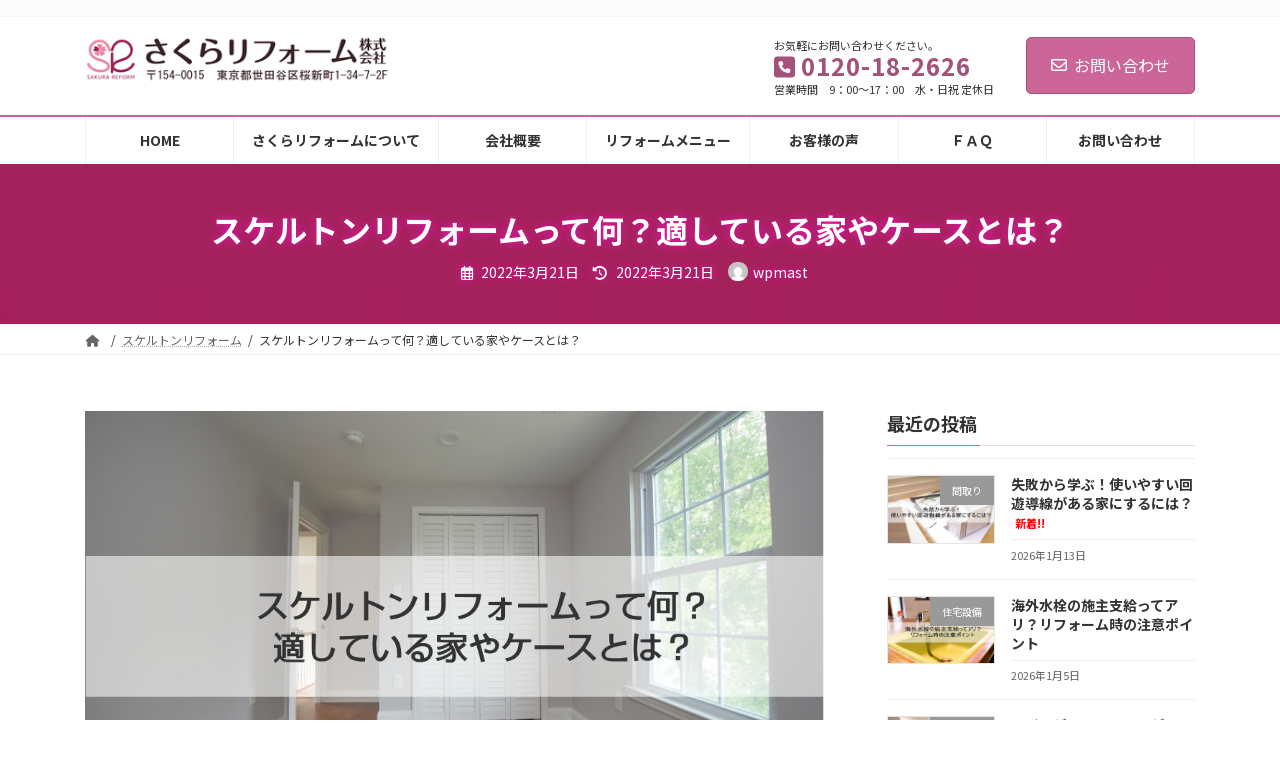

--- FILE ---
content_type: text/html; charset=UTF-8
request_url: https://sakura-reform.com/2022/03/21/%E3%82%B9%E3%82%B1%E3%83%AB%E3%83%88%E3%83%B3%E3%83%AA%E3%83%95%E3%82%A9%E3%83%BC%E3%83%A0%E3%81%A3%E3%81%A6%E4%BD%95%EF%BC%9F%E9%81%A9%E3%81%97%E3%81%A6%E3%81%84%E3%82%8B%E5%AE%B6%E3%82%84%E3%82%B1/
body_size: 31504
content:
<!DOCTYPE html><html lang="ja"><head><meta charset="utf-8"><meta http-equiv="X-UA-Compatible" content="IE=edge"><meta name="viewport" content="width=device-width, initial-scale=1"><meta name='robots' content='index, follow, max-image-preview:large, max-snippet:-1, max-video-preview:-1' /><title>スケルトンリフォームって何？適している家やケースとは？ - 世田谷区でリフォームなら、桜新町のさくらリフォーム（株）</title><link rel="canonical" href="https://sakura-reform.com/2022/03/21/スケルトンリフォームって何？適している家やケ/" /><meta property="og:locale" content="ja_JP" /><meta property="og:type" content="article" /><meta property="og:title" content="スケルトンリフォームって何？適している家やケースとは？ - 世田谷区でリフォームなら、桜新町のさくらリフォーム（株）" /><meta property="og:description" content="家をキレイにしたい、使いやすくしたい、と考えた時に、リフォームという方法に行きつく方は多いかもしれませんが、どんなリフォームが必要なのか、そもそもリフォームにどんな種類があって、どれが自分の家に適しているのか、分からない [&hellip;]" /><meta property="og:url" content="https://sakura-reform.com/2022/03/21/スケルトンリフォームって何？適している家やケ/" /><meta property="og:site_name" content="世田谷区でリフォームなら、桜新町のさくらリフォーム（株）" /><meta property="article:published_time" content="2022-03-21T03:55:17+00:00" /><meta property="og:image" content="https://sakura-reform.com/wp-content/uploads/2022/03/1-2.jpg" /><meta name="author" content="wpmast" /><meta name="twitter:card" content="summary_large_image" /><meta name="twitter:label1" content="執筆者" /><meta name="twitter:data1" content="wpmast" /> <script type="application/ld+json" class="yoast-schema-graph">{"@context":"https://schema.org","@graph":[{"@type":"Article","@id":"https://sakura-reform.com/2022/03/21/%e3%82%b9%e3%82%b1%e3%83%ab%e3%83%88%e3%83%b3%e3%83%aa%e3%83%95%e3%82%a9%e3%83%bc%e3%83%a0%e3%81%a3%e3%81%a6%e4%bd%95%ef%bc%9f%e9%81%a9%e3%81%97%e3%81%a6%e3%81%84%e3%82%8b%e5%ae%b6%e3%82%84%e3%82%b1/#article","isPartOf":{"@id":"https://sakura-reform.com/2022/03/21/%e3%82%b9%e3%82%b1%e3%83%ab%e3%83%88%e3%83%b3%e3%83%aa%e3%83%95%e3%82%a9%e3%83%bc%e3%83%a0%e3%81%a3%e3%81%a6%e4%bd%95%ef%bc%9f%e9%81%a9%e3%81%97%e3%81%a6%e3%81%84%e3%82%8b%e5%ae%b6%e3%82%84%e3%82%b1/"},"author":{"name":"wpmast","@id":"https://sakura-reform.com/#/schema/person/b5f46ad09131a4fad4527fbcf808480a"},"headline":"スケルトンリフォームって何？適している家やケースとは？","datePublished":"2022-03-21T03:55:17+00:00","dateModified":"2022-03-21T03:55:17+00:00","mainEntityOfPage":{"@id":"https://sakura-reform.com/2022/03/21/%e3%82%b9%e3%82%b1%e3%83%ab%e3%83%88%e3%83%b3%e3%83%aa%e3%83%95%e3%82%a9%e3%83%bc%e3%83%a0%e3%81%a3%e3%81%a6%e4%bd%95%ef%bc%9f%e9%81%a9%e3%81%97%e3%81%a6%e3%81%84%e3%82%8b%e5%ae%b6%e3%82%84%e3%82%b1/"},"wordCount":0,"publisher":{"@id":"https://sakura-reform.com/#organization"},"image":{"@id":"https://sakura-reform.com/2022/03/21/%e3%82%b9%e3%82%b1%e3%83%ab%e3%83%88%e3%83%b3%e3%83%aa%e3%83%95%e3%82%a9%e3%83%bc%e3%83%a0%e3%81%a3%e3%81%a6%e4%bd%95%ef%bc%9f%e9%81%a9%e3%81%97%e3%81%a6%e3%81%84%e3%82%8b%e5%ae%b6%e3%82%84%e3%82%b1/#primaryimage"},"thumbnailUrl":"https://sakura-reform.com/wp-content/uploads/2022/03/1-2.jpg","keywords":["スケルトンリフォーム"],"articleSection":["スケルトンリフォーム"],"inLanguage":"ja"},{"@type":"WebPage","@id":"https://sakura-reform.com/2022/03/21/%e3%82%b9%e3%82%b1%e3%83%ab%e3%83%88%e3%83%b3%e3%83%aa%e3%83%95%e3%82%a9%e3%83%bc%e3%83%a0%e3%81%a3%e3%81%a6%e4%bd%95%ef%bc%9f%e9%81%a9%e3%81%97%e3%81%a6%e3%81%84%e3%82%8b%e5%ae%b6%e3%82%84%e3%82%b1/","url":"https://sakura-reform.com/2022/03/21/%e3%82%b9%e3%82%b1%e3%83%ab%e3%83%88%e3%83%b3%e3%83%aa%e3%83%95%e3%82%a9%e3%83%bc%e3%83%a0%e3%81%a3%e3%81%a6%e4%bd%95%ef%bc%9f%e9%81%a9%e3%81%97%e3%81%a6%e3%81%84%e3%82%8b%e5%ae%b6%e3%82%84%e3%82%b1/","name":"スケルトンリフォームって何？適している家やケースとは？ - 世田谷区でリフォームなら、桜新町のさくらリフォーム（株）","isPartOf":{"@id":"https://sakura-reform.com/#website"},"primaryImageOfPage":{"@id":"https://sakura-reform.com/2022/03/21/%e3%82%b9%e3%82%b1%e3%83%ab%e3%83%88%e3%83%b3%e3%83%aa%e3%83%95%e3%82%a9%e3%83%bc%e3%83%a0%e3%81%a3%e3%81%a6%e4%bd%95%ef%bc%9f%e9%81%a9%e3%81%97%e3%81%a6%e3%81%84%e3%82%8b%e5%ae%b6%e3%82%84%e3%82%b1/#primaryimage"},"image":{"@id":"https://sakura-reform.com/2022/03/21/%e3%82%b9%e3%82%b1%e3%83%ab%e3%83%88%e3%83%b3%e3%83%aa%e3%83%95%e3%82%a9%e3%83%bc%e3%83%a0%e3%81%a3%e3%81%a6%e4%bd%95%ef%bc%9f%e9%81%a9%e3%81%97%e3%81%a6%e3%81%84%e3%82%8b%e5%ae%b6%e3%82%84%e3%82%b1/#primaryimage"},"thumbnailUrl":"https://sakura-reform.com/wp-content/uploads/2022/03/1-2.jpg","datePublished":"2022-03-21T03:55:17+00:00","dateModified":"2022-03-21T03:55:17+00:00","breadcrumb":{"@id":"https://sakura-reform.com/2022/03/21/%e3%82%b9%e3%82%b1%e3%83%ab%e3%83%88%e3%83%b3%e3%83%aa%e3%83%95%e3%82%a9%e3%83%bc%e3%83%a0%e3%81%a3%e3%81%a6%e4%bd%95%ef%bc%9f%e9%81%a9%e3%81%97%e3%81%a6%e3%81%84%e3%82%8b%e5%ae%b6%e3%82%84%e3%82%b1/#breadcrumb"},"inLanguage":"ja","potentialAction":[{"@type":"ReadAction","target":["https://sakura-reform.com/2022/03/21/%e3%82%b9%e3%82%b1%e3%83%ab%e3%83%88%e3%83%b3%e3%83%aa%e3%83%95%e3%82%a9%e3%83%bc%e3%83%a0%e3%81%a3%e3%81%a6%e4%bd%95%ef%bc%9f%e9%81%a9%e3%81%97%e3%81%a6%e3%81%84%e3%82%8b%e5%ae%b6%e3%82%84%e3%82%b1/"]}]},{"@type":"ImageObject","inLanguage":"ja","@id":"https://sakura-reform.com/2022/03/21/%e3%82%b9%e3%82%b1%e3%83%ab%e3%83%88%e3%83%b3%e3%83%aa%e3%83%95%e3%82%a9%e3%83%bc%e3%83%a0%e3%81%a3%e3%81%a6%e4%bd%95%ef%bc%9f%e9%81%a9%e3%81%97%e3%81%a6%e3%81%84%e3%82%8b%e5%ae%b6%e3%82%84%e3%82%b1/#primaryimage","url":"https://sakura-reform.com/wp-content/uploads/2022/03/1-2.jpg","contentUrl":"https://sakura-reform.com/wp-content/uploads/2022/03/1-2.jpg","width":1029,"height":600,"caption":"スケルトンリフォーム"},{"@type":"BreadcrumbList","@id":"https://sakura-reform.com/2022/03/21/%e3%82%b9%e3%82%b1%e3%83%ab%e3%83%88%e3%83%b3%e3%83%aa%e3%83%95%e3%82%a9%e3%83%bc%e3%83%a0%e3%81%a3%e3%81%a6%e4%bd%95%ef%bc%9f%e9%81%a9%e3%81%97%e3%81%a6%e3%81%84%e3%82%8b%e5%ae%b6%e3%82%84%e3%82%b1/#breadcrumb","itemListElement":[{"@type":"ListItem","position":1,"name":"ホーム","item":"https://sakura-reform.com/"},{"@type":"ListItem","position":2,"name":"スケルトンリフォームって何？適している家やケースとは？"}]},{"@type":"WebSite","@id":"https://sakura-reform.com/#website","url":"https://sakura-reform.com/","name":"世田谷区でリフォームなら、桜新町のさくらリフォーム（株）","description":"","publisher":{"@id":"https://sakura-reform.com/#organization"},"potentialAction":[{"@type":"SearchAction","target":{"@type":"EntryPoint","urlTemplate":"https://sakura-reform.com/?s={search_term_string}"},"query-input":{"@type":"PropertyValueSpecification","valueRequired":true,"valueName":"search_term_string"}}],"inLanguage":"ja"},{"@type":"Organization","@id":"https://sakura-reform.com/#organization","name":"世田谷区でリフォームなら、桜新町のさくらリフォーム（株）","url":"https://sakura-reform.com/","logo":{"@type":"ImageObject","inLanguage":"ja","@id":"https://sakura-reform.com/#/schema/logo/image/","url":"https://sakura-reform.com/wp-content/uploads/2023/12/logo-jpg.webp","contentUrl":"https://sakura-reform.com/wp-content/uploads/2023/12/logo-jpg.webp","width":160,"height":160,"caption":"世田谷区でリフォームなら、桜新町のさくらリフォーム（株）"},"image":{"@id":"https://sakura-reform.com/#/schema/logo/image/"}},{"@type":"Person","@id":"https://sakura-reform.com/#/schema/person/b5f46ad09131a4fad4527fbcf808480a","name":"wpmast","image":{"@type":"ImageObject","inLanguage":"ja","@id":"https://sakura-reform.com/#/schema/person/image/","url":"https://secure.gravatar.com/avatar/a2ce6a934280104e88504222eaae050cbaa41e0cb37bb2232ba3785b0e54e67f?s=96&d=mm&r=g","contentUrl":"https://secure.gravatar.com/avatar/a2ce6a934280104e88504222eaae050cbaa41e0cb37bb2232ba3785b0e54e67f?s=96&d=mm&r=g","caption":"wpmast"},"sameAs":["https://navyokapi75.sakura.ne.jp/2023new"],"url":"https://sakura-reform.com/author/wpmast/"}]}</script> <link rel='dns-prefetch' href='//www.googletagmanager.com' /><link rel="alternate" type="application/rss+xml" title="世田谷区でリフォームなら、桜新町のさくらリフォーム（株） &raquo; フィード" href="https://sakura-reform.com/feed/" /> <script type="text/javascript" id="wpp-js" src="https://sakura-reform.com/wp-content/plugins/wordpress-popular-posts/assets/js/wpp.min.js?ver=7.2.0" data-sampling="0" data-sampling-rate="100" data-api-url="https://sakura-reform.com/wp-json/wordpress-popular-posts" data-post-id="7027" data-token="0b25ab779e" data-lang="0" data-debug="0"></script> <link rel="alternate" title="oEmbed (JSON)" type="application/json+oembed" href="https://sakura-reform.com/wp-json/oembed/1.0/embed?url=https%3A%2F%2Fsakura-reform.com%2F2022%2F03%2F21%2F%25e3%2582%25b9%25e3%2582%25b1%25e3%2583%25ab%25e3%2583%2588%25e3%2583%25b3%25e3%2583%25aa%25e3%2583%2595%25e3%2582%25a9%25e3%2583%25bc%25e3%2583%25a0%25e3%2581%25a3%25e3%2581%25a6%25e4%25bd%2595%25ef%25bc%259f%25e9%2581%25a9%25e3%2581%2597%25e3%2581%25a6%25e3%2581%2584%25e3%2582%258b%25e5%25ae%25b6%25e3%2582%2584%25e3%2582%25b1%2F" /><link rel="alternate" title="oEmbed (XML)" type="text/xml+oembed" href="https://sakura-reform.com/wp-json/oembed/1.0/embed?url=https%3A%2F%2Fsakura-reform.com%2F2022%2F03%2F21%2F%25e3%2582%25b9%25e3%2582%25b1%25e3%2583%25ab%25e3%2583%2588%25e3%2583%25b3%25e3%2583%25aa%25e3%2583%2595%25e3%2582%25a9%25e3%2583%25bc%25e3%2583%25a0%25e3%2581%25a3%25e3%2581%25a6%25e4%25bd%2595%25ef%25bc%259f%25e9%2581%25a9%25e3%2581%2597%25e3%2581%25a6%25e3%2581%2584%25e3%2582%258b%25e5%25ae%25b6%25e3%2582%2584%25e3%2582%25b1%2F&#038;format=xml" /><meta name="description" content="家をキレイにしたい、使いやすくしたい、と考えた時に、リフォームという方法に行きつく方は多いかもしれませんが、どんなリフォームが必要なのか、そもそもリフォームにどんな種類があって、どれが自分の家に適しているのか、分からないという方もいらっしゃいます。ここではリフォームの中でも、『スケルトンリフォーム』について取り上げたいと思います。様々なリフォームの種類や、それぞれ工事範囲が違う中で、スケルトンリフォームを選ぶことにはどんなメリットがあるのでしょうか？スケルトンリフォー" /><style id='wp-img-auto-sizes-contain-inline-css' type='text/css'>img:is([sizes=auto i],[sizes^="auto," i]){contain-intrinsic-size:3000px 1500px}
/*# sourceURL=wp-img-auto-sizes-contain-inline-css */</style><link rel='stylesheet' id='pt-cv-public-style-css' href='https://sakura-reform.com/wp-content/cache/autoptimize/autoptimize_single_63e5bf3e10ab10a9503bece255a79c13.php?ver=4.0.2' type='text/css' media='all' /><link rel='stylesheet' id='vkExUnit_common_style-css' href='https://sakura-reform.com/wp-content/cache/autoptimize/autoptimize_single_4bb68b91ad82679e95c019489ffd0443.php?ver=9.97.2.1' type='text/css' media='all' /><style id='vkExUnit_common_style-inline-css' type='text/css'>.veu_promotion-alert__content--text { border: 1px solid rgba(0,0,0,0.125); padding: 0.5em 1em; border-radius: var(--vk-size-radius); margin-bottom: var(--vk-margin-block-bottom); font-size: 0.875rem; } /* Alert Content部分に段落タグを入れた場合に最後の段落の余白を0にする */ .veu_promotion-alert__content--text p:last-of-type{ margin-bottom:0; margin-top: 0; }
:root {--ver_page_top_button_url:url(https://sakura-reform.com/wp-content/plugins/vk-all-in-one-expansion-unit/assets/images/to-top-btn-icon.svg);}@font-face {font-weight: normal;font-style: normal;font-family: "vk_sns";src: url("https://sakura-reform.com/wp-content/plugins/vk-all-in-one-expansion-unit/inc/sns/icons/fonts/vk_sns.eot?-bq20cj");src: url("https://sakura-reform.com/wp-content/plugins/vk-all-in-one-expansion-unit/inc/sns/icons/fonts/vk_sns.eot?#iefix-bq20cj") format("embedded-opentype"),url("https://sakura-reform.com/wp-content/plugins/vk-all-in-one-expansion-unit/inc/sns/icons/fonts/vk_sns.woff?-bq20cj") format("woff"),url("https://sakura-reform.com/wp-content/plugins/vk-all-in-one-expansion-unit/inc/sns/icons/fonts/vk_sns.ttf?-bq20cj") format("truetype"),url("https://sakura-reform.com/wp-content/plugins/vk-all-in-one-expansion-unit/inc/sns/icons/fonts/vk_sns.svg?-bq20cj#vk_sns") format("svg");}
/*# sourceURL=vkExUnit_common_style-inline-css */</style><link rel='stylesheet' id='vk-header-top-css' href='https://sakura-reform.com/wp-content/cache/autoptimize/autoptimize_single_fb07f4cc25443ab53cdb44b168d103c7.php?ver=0.1.1' type='text/css' media='all' /><style id='vk-header-top-inline-css' type='text/css'>/* Header Top */.header-top{background-color:#fcfcfc;border-bottom: 1px solid #f5f5f5;}
/*# sourceURL=vk-header-top-inline-css */</style><style id='wp-emoji-styles-inline-css' type='text/css'>img.wp-smiley, img.emoji {
		display: inline !important;
		border: none !important;
		box-shadow: none !important;
		height: 1em !important;
		width: 1em !important;
		margin: 0 0.07em !important;
		vertical-align: -0.1em !important;
		background: none !important;
		padding: 0 !important;
	}
/*# sourceURL=wp-emoji-styles-inline-css */</style><style id='wp-block-library-inline-css' type='text/css'>:root{--wp-block-synced-color:#7a00df;--wp-block-synced-color--rgb:122,0,223;--wp-bound-block-color:var(--wp-block-synced-color);--wp-editor-canvas-background:#ddd;--wp-admin-theme-color:#007cba;--wp-admin-theme-color--rgb:0,124,186;--wp-admin-theme-color-darker-10:#006ba1;--wp-admin-theme-color-darker-10--rgb:0,107,160.5;--wp-admin-theme-color-darker-20:#005a87;--wp-admin-theme-color-darker-20--rgb:0,90,135;--wp-admin-border-width-focus:2px}@media (min-resolution:192dpi){:root{--wp-admin-border-width-focus:1.5px}}.wp-element-button{cursor:pointer}:root .has-very-light-gray-background-color{background-color:#eee}:root .has-very-dark-gray-background-color{background-color:#313131}:root .has-very-light-gray-color{color:#eee}:root .has-very-dark-gray-color{color:#313131}:root .has-vivid-green-cyan-to-vivid-cyan-blue-gradient-background{background:linear-gradient(135deg,#00d084,#0693e3)}:root .has-purple-crush-gradient-background{background:linear-gradient(135deg,#34e2e4,#4721fb 50%,#ab1dfe)}:root .has-hazy-dawn-gradient-background{background:linear-gradient(135deg,#faaca8,#dad0ec)}:root .has-subdued-olive-gradient-background{background:linear-gradient(135deg,#fafae1,#67a671)}:root .has-atomic-cream-gradient-background{background:linear-gradient(135deg,#fdd79a,#004a59)}:root .has-nightshade-gradient-background{background:linear-gradient(135deg,#330968,#31cdcf)}:root .has-midnight-gradient-background{background:linear-gradient(135deg,#020381,#2874fc)}:root{--wp--preset--font-size--normal:16px;--wp--preset--font-size--huge:42px}.has-regular-font-size{font-size:1em}.has-larger-font-size{font-size:2.625em}.has-normal-font-size{font-size:var(--wp--preset--font-size--normal)}.has-huge-font-size{font-size:var(--wp--preset--font-size--huge)}.has-text-align-center{text-align:center}.has-text-align-left{text-align:left}.has-text-align-right{text-align:right}.has-fit-text{white-space:nowrap!important}#end-resizable-editor-section{display:none}.aligncenter{clear:both}.items-justified-left{justify-content:flex-start}.items-justified-center{justify-content:center}.items-justified-right{justify-content:flex-end}.items-justified-space-between{justify-content:space-between}.screen-reader-text{border:0;clip-path:inset(50%);height:1px;margin:-1px;overflow:hidden;padding:0;position:absolute;width:1px;word-wrap:normal!important}.screen-reader-text:focus{background-color:#ddd;clip-path:none;color:#444;display:block;font-size:1em;height:auto;left:5px;line-height:normal;padding:15px 23px 14px;text-decoration:none;top:5px;width:auto;z-index:100000}html :where(.has-border-color){border-style:solid}html :where([style*=border-top-color]){border-top-style:solid}html :where([style*=border-right-color]){border-right-style:solid}html :where([style*=border-bottom-color]){border-bottom-style:solid}html :where([style*=border-left-color]){border-left-style:solid}html :where([style*=border-width]){border-style:solid}html :where([style*=border-top-width]){border-top-style:solid}html :where([style*=border-right-width]){border-right-style:solid}html :where([style*=border-bottom-width]){border-bottom-style:solid}html :where([style*=border-left-width]){border-left-style:solid}html :where(img[class*=wp-image-]){height:auto;max-width:100%}:where(figure){margin:0 0 1em}html :where(.is-position-sticky){--wp-admin--admin-bar--position-offset:var(--wp-admin--admin-bar--height,0px)}@media screen and (max-width:600px){html :where(.is-position-sticky){--wp-admin--admin-bar--position-offset:0px}}
.vk-cols--reverse{flex-direction:row-reverse}.vk-cols--hasbtn{margin-bottom:0}.vk-cols--hasbtn>.row>.vk_gridColumn_item,.vk-cols--hasbtn>.wp-block-column{position:relative;padding-bottom:3em}.vk-cols--hasbtn>.row>.vk_gridColumn_item>.wp-block-buttons,.vk-cols--hasbtn>.row>.vk_gridColumn_item>.vk_button,.vk-cols--hasbtn>.wp-block-column>.wp-block-buttons,.vk-cols--hasbtn>.wp-block-column>.vk_button{position:absolute;bottom:0;width:100%}.vk-cols--fit.wp-block-columns{gap:0}.vk-cols--fit.wp-block-columns,.vk-cols--fit.wp-block-columns:not(.is-not-stacked-on-mobile){margin-top:0;margin-bottom:0;justify-content:space-between}.vk-cols--fit.wp-block-columns>.wp-block-column *:last-child,.vk-cols--fit.wp-block-columns:not(.is-not-stacked-on-mobile)>.wp-block-column *:last-child{margin-bottom:0}.vk-cols--fit.wp-block-columns>.wp-block-column>.wp-block-cover,.vk-cols--fit.wp-block-columns:not(.is-not-stacked-on-mobile)>.wp-block-column>.wp-block-cover{margin-top:0}.vk-cols--fit.wp-block-columns.has-background,.vk-cols--fit.wp-block-columns:not(.is-not-stacked-on-mobile).has-background{padding:0}@media(max-width: 599px){.vk-cols--fit.wp-block-columns:not(.has-background)>.wp-block-column:not(.has-background),.vk-cols--fit.wp-block-columns:not(.is-not-stacked-on-mobile):not(.has-background)>.wp-block-column:not(.has-background){padding-left:0 !important;padding-right:0 !important}}@media(min-width: 782px){.vk-cols--fit.wp-block-columns .block-editor-block-list__block.wp-block-column:not(:first-child),.vk-cols--fit.wp-block-columns>.wp-block-column:not(:first-child),.vk-cols--fit.wp-block-columns:not(.is-not-stacked-on-mobile) .block-editor-block-list__block.wp-block-column:not(:first-child),.vk-cols--fit.wp-block-columns:not(.is-not-stacked-on-mobile)>.wp-block-column:not(:first-child){margin-left:0}}@media(min-width: 600px)and (max-width: 781px){.vk-cols--fit.wp-block-columns .wp-block-column:nth-child(2n),.vk-cols--fit.wp-block-columns:not(.is-not-stacked-on-mobile) .wp-block-column:nth-child(2n){margin-left:0}.vk-cols--fit.wp-block-columns .wp-block-column:not(:only-child),.vk-cols--fit.wp-block-columns:not(.is-not-stacked-on-mobile) .wp-block-column:not(:only-child){flex-basis:50% !important}}.vk-cols--fit--gap1.wp-block-columns{gap:1px}@media(min-width: 600px)and (max-width: 781px){.vk-cols--fit--gap1.wp-block-columns .wp-block-column:not(:only-child){flex-basis:calc(50% - 1px) !important}}.vk-cols--fit.vk-cols--grid>.block-editor-block-list__block,.vk-cols--fit.vk-cols--grid>.wp-block-column,.vk-cols--fit.vk-cols--grid:not(.is-not-stacked-on-mobile)>.block-editor-block-list__block,.vk-cols--fit.vk-cols--grid:not(.is-not-stacked-on-mobile)>.wp-block-column{flex-basis:50%;box-sizing:border-box}@media(max-width: 599px){.vk-cols--fit.vk-cols--grid.vk-cols--grid--alignfull>.wp-block-column:nth-child(2)>.wp-block-cover,.vk-cols--fit.vk-cols--grid.vk-cols--grid--alignfull>.wp-block-column:nth-child(2)>.vk_outer,.vk-cols--fit.vk-cols--grid:not(.is-not-stacked-on-mobile).vk-cols--grid--alignfull>.wp-block-column:nth-child(2)>.wp-block-cover,.vk-cols--fit.vk-cols--grid:not(.is-not-stacked-on-mobile).vk-cols--grid--alignfull>.wp-block-column:nth-child(2)>.vk_outer{width:100vw;margin-right:calc((100% - 100vw)/2);margin-left:calc((100% - 100vw)/2)}}@media(min-width: 600px){.vk-cols--fit.vk-cols--grid.vk-cols--grid--alignfull>.wp-block-column:nth-child(2)>.wp-block-cover,.vk-cols--fit.vk-cols--grid.vk-cols--grid--alignfull>.wp-block-column:nth-child(2)>.vk_outer,.vk-cols--fit.vk-cols--grid:not(.is-not-stacked-on-mobile).vk-cols--grid--alignfull>.wp-block-column:nth-child(2)>.wp-block-cover,.vk-cols--fit.vk-cols--grid:not(.is-not-stacked-on-mobile).vk-cols--grid--alignfull>.wp-block-column:nth-child(2)>.vk_outer{margin-right:calc(100% - 50vw);width:50vw}}@media(min-width: 600px){.vk-cols--fit.vk-cols--grid.vk-cols--grid--alignfull.vk-cols--reverse>.wp-block-column,.vk-cols--fit.vk-cols--grid:not(.is-not-stacked-on-mobile).vk-cols--grid--alignfull.vk-cols--reverse>.wp-block-column{margin-left:0;margin-right:0}.vk-cols--fit.vk-cols--grid.vk-cols--grid--alignfull.vk-cols--reverse>.wp-block-column:nth-child(2)>.wp-block-cover,.vk-cols--fit.vk-cols--grid.vk-cols--grid--alignfull.vk-cols--reverse>.wp-block-column:nth-child(2)>.vk_outer,.vk-cols--fit.vk-cols--grid:not(.is-not-stacked-on-mobile).vk-cols--grid--alignfull.vk-cols--reverse>.wp-block-column:nth-child(2)>.wp-block-cover,.vk-cols--fit.vk-cols--grid:not(.is-not-stacked-on-mobile).vk-cols--grid--alignfull.vk-cols--reverse>.wp-block-column:nth-child(2)>.vk_outer{margin-left:calc(100% - 50vw)}}.vk-cols--menu h2,.vk-cols--menu h3,.vk-cols--menu h4,.vk-cols--menu h5{margin-bottom:.2em;text-shadow:#000 0 0 10px}.vk-cols--menu h2:first-child,.vk-cols--menu h3:first-child,.vk-cols--menu h4:first-child,.vk-cols--menu h5:first-child{margin-top:0}.vk-cols--menu p{margin-bottom:1rem;text-shadow:#000 0 0 10px}.vk-cols--menu .wp-block-cover__inner-container:last-child{margin-bottom:0}.vk-cols--fitbnrs .wp-block-column .wp-block-cover:hover img{filter:unset}.vk-cols--fitbnrs .wp-block-column .wp-block-cover:hover{background-color:unset}.vk-cols--fitbnrs .wp-block-column .wp-block-cover:hover .wp-block-cover__image-background{filter:unset !important}.vk-cols--fitbnrs .wp-block-cover__inner-container{position:absolute;height:100%;width:100%}.vk-cols--fitbnrs .vk_button{height:100%;margin:0}.vk-cols--fitbnrs .vk_button .vk_button_btn,.vk-cols--fitbnrs .vk_button .btn{height:100%;width:100%;border:none;box-shadow:none;background-color:unset !important;transition:unset}.vk-cols--fitbnrs .vk_button .vk_button_btn:hover,.vk-cols--fitbnrs .vk_button .btn:hover{transition:unset}.vk-cols--fitbnrs .vk_button .vk_button_btn:after,.vk-cols--fitbnrs .vk_button .btn:after{border:none}.vk-cols--fitbnrs .vk_button .vk_button_link_txt{width:100%;position:absolute;top:50%;left:50%;transform:translateY(-50%) translateX(-50%);font-size:2rem;text-shadow:#000 0 0 10px}.vk-cols--fitbnrs .vk_button .vk_button_link_subCaption{width:100%;position:absolute;top:calc(50% + 2.2em);left:50%;transform:translateY(-50%) translateX(-50%);text-shadow:#000 0 0 10px}@media(min-width: 992px){.vk-cols--media.wp-block-columns{gap:3rem}}.vk-fit-map figure{margin-bottom:0}.vk-fit-map iframe{position:relative;margin-bottom:0;display:block;max-height:400px;width:100vw}.vk-fit-map:is(.alignfull,.alignwide) div{max-width:100%}.vk-table--th--width25 :where(tr>*:first-child){width:25%}.vk-table--th--width30 :where(tr>*:first-child){width:30%}.vk-table--th--width35 :where(tr>*:first-child){width:35%}.vk-table--th--width40 :where(tr>*:first-child){width:40%}.vk-table--th--bg-bright :where(tr>*:first-child){background-color:var(--wp--preset--color--bg-secondary, rgba(0, 0, 0, 0.05))}@media(max-width: 599px){.vk-table--mobile-block :is(th,td){width:100%;display:block}.vk-table--mobile-block.wp-block-table table :is(th,td){border-top:none}}.vk-table--width--th25 :where(tr>*:first-child){width:25%}.vk-table--width--th30 :where(tr>*:first-child){width:30%}.vk-table--width--th35 :where(tr>*:first-child){width:35%}.vk-table--width--th40 :where(tr>*:first-child){width:40%}.no-margin{margin:0}@media(max-width: 599px){.wp-block-image.vk-aligncenter--mobile>.alignright{float:none;margin-left:auto;margin-right:auto}.vk-no-padding-horizontal--mobile{padding-left:0 !important;padding-right:0 !important}}
/* VK Color Palettes */:root{ --wp--preset--color--vk-color-primary:#cc6699}/* --vk-color-primary is deprecated. */:root{ --vk-color-primary: var(--wp--preset--color--vk-color-primary);}:root{ --wp--preset--color--vk-color-primary-dark:#a3527a}/* --vk-color-primary-dark is deprecated. */:root{ --vk-color-primary-dark: var(--wp--preset--color--vk-color-primary-dark);}:root{ --wp--preset--color--vk-color-primary-vivid:#e070a8}/* --vk-color-primary-vivid is deprecated. */:root{ --vk-color-primary-vivid: var(--wp--preset--color--vk-color-primary-vivid);}

/*# sourceURL=wp-block-library-inline-css */</style><style id='wp-block-image-inline-css' type='text/css'>.wp-block-image>a,.wp-block-image>figure>a{display:inline-block}.wp-block-image img{box-sizing:border-box;height:auto;max-width:100%;vertical-align:bottom}@media not (prefers-reduced-motion){.wp-block-image img.hide{visibility:hidden}.wp-block-image img.show{animation:show-content-image .4s}}.wp-block-image[style*=border-radius] img,.wp-block-image[style*=border-radius]>a{border-radius:inherit}.wp-block-image.has-custom-border img{box-sizing:border-box}.wp-block-image.aligncenter{text-align:center}.wp-block-image.alignfull>a,.wp-block-image.alignwide>a{width:100%}.wp-block-image.alignfull img,.wp-block-image.alignwide img{height:auto;width:100%}.wp-block-image .aligncenter,.wp-block-image .alignleft,.wp-block-image .alignright,.wp-block-image.aligncenter,.wp-block-image.alignleft,.wp-block-image.alignright{display:table}.wp-block-image .aligncenter>figcaption,.wp-block-image .alignleft>figcaption,.wp-block-image .alignright>figcaption,.wp-block-image.aligncenter>figcaption,.wp-block-image.alignleft>figcaption,.wp-block-image.alignright>figcaption{caption-side:bottom;display:table-caption}.wp-block-image .alignleft{float:left;margin:.5em 1em .5em 0}.wp-block-image .alignright{float:right;margin:.5em 0 .5em 1em}.wp-block-image .aligncenter{margin-left:auto;margin-right:auto}.wp-block-image :where(figcaption){margin-bottom:1em;margin-top:.5em}.wp-block-image.is-style-circle-mask img{border-radius:9999px}@supports ((-webkit-mask-image:none) or (mask-image:none)) or (-webkit-mask-image:none){.wp-block-image.is-style-circle-mask img{border-radius:0;-webkit-mask-image:url('data:image/svg+xml;utf8,<svg viewBox="0 0 100 100" xmlns="http://www.w3.org/2000/svg"><circle cx="50" cy="50" r="50"/></svg>');mask-image:url('data:image/svg+xml;utf8,<svg viewBox="0 0 100 100" xmlns="http://www.w3.org/2000/svg"><circle cx="50" cy="50" r="50"/></svg>');mask-mode:alpha;-webkit-mask-position:center;mask-position:center;-webkit-mask-repeat:no-repeat;mask-repeat:no-repeat;-webkit-mask-size:contain;mask-size:contain}}:root :where(.wp-block-image.is-style-rounded img,.wp-block-image .is-style-rounded img){border-radius:9999px}.wp-block-image figure{margin:0}.wp-lightbox-container{display:flex;flex-direction:column;position:relative}.wp-lightbox-container img{cursor:zoom-in}.wp-lightbox-container img:hover+button{opacity:1}.wp-lightbox-container button{align-items:center;backdrop-filter:blur(16px) saturate(180%);background-color:#5a5a5a40;border:none;border-radius:4px;cursor:zoom-in;display:flex;height:20px;justify-content:center;opacity:0;padding:0;position:absolute;right:16px;text-align:center;top:16px;width:20px;z-index:100}@media not (prefers-reduced-motion){.wp-lightbox-container button{transition:opacity .2s ease}}.wp-lightbox-container button:focus-visible{outline:3px auto #5a5a5a40;outline:3px auto -webkit-focus-ring-color;outline-offset:3px}.wp-lightbox-container button:hover{cursor:pointer;opacity:1}.wp-lightbox-container button:focus{opacity:1}.wp-lightbox-container button:focus,.wp-lightbox-container button:hover,.wp-lightbox-container button:not(:hover):not(:active):not(.has-background){background-color:#5a5a5a40;border:none}.wp-lightbox-overlay{box-sizing:border-box;cursor:zoom-out;height:100vh;left:0;overflow:hidden;position:fixed;top:0;visibility:hidden;width:100%;z-index:100000}.wp-lightbox-overlay .close-button{align-items:center;cursor:pointer;display:flex;justify-content:center;min-height:40px;min-width:40px;padding:0;position:absolute;right:calc(env(safe-area-inset-right) + 16px);top:calc(env(safe-area-inset-top) + 16px);z-index:5000000}.wp-lightbox-overlay .close-button:focus,.wp-lightbox-overlay .close-button:hover,.wp-lightbox-overlay .close-button:not(:hover):not(:active):not(.has-background){background:none;border:none}.wp-lightbox-overlay .lightbox-image-container{height:var(--wp--lightbox-container-height);left:50%;overflow:hidden;position:absolute;top:50%;transform:translate(-50%,-50%);transform-origin:top left;width:var(--wp--lightbox-container-width);z-index:9999999999}.wp-lightbox-overlay .wp-block-image{align-items:center;box-sizing:border-box;display:flex;height:100%;justify-content:center;margin:0;position:relative;transform-origin:0 0;width:100%;z-index:3000000}.wp-lightbox-overlay .wp-block-image img{height:var(--wp--lightbox-image-height);min-height:var(--wp--lightbox-image-height);min-width:var(--wp--lightbox-image-width);width:var(--wp--lightbox-image-width)}.wp-lightbox-overlay .wp-block-image figcaption{display:none}.wp-lightbox-overlay button{background:none;border:none}.wp-lightbox-overlay .scrim{background-color:#fff;height:100%;opacity:.9;position:absolute;width:100%;z-index:2000000}.wp-lightbox-overlay.active{visibility:visible}@media not (prefers-reduced-motion){.wp-lightbox-overlay.active{animation:turn-on-visibility .25s both}.wp-lightbox-overlay.active img{animation:turn-on-visibility .35s both}.wp-lightbox-overlay.show-closing-animation:not(.active){animation:turn-off-visibility .35s both}.wp-lightbox-overlay.show-closing-animation:not(.active) img{animation:turn-off-visibility .25s both}.wp-lightbox-overlay.zoom.active{animation:none;opacity:1;visibility:visible}.wp-lightbox-overlay.zoom.active .lightbox-image-container{animation:lightbox-zoom-in .4s}.wp-lightbox-overlay.zoom.active .lightbox-image-container img{animation:none}.wp-lightbox-overlay.zoom.active .scrim{animation:turn-on-visibility .4s forwards}.wp-lightbox-overlay.zoom.show-closing-animation:not(.active){animation:none}.wp-lightbox-overlay.zoom.show-closing-animation:not(.active) .lightbox-image-container{animation:lightbox-zoom-out .4s}.wp-lightbox-overlay.zoom.show-closing-animation:not(.active) .lightbox-image-container img{animation:none}.wp-lightbox-overlay.zoom.show-closing-animation:not(.active) .scrim{animation:turn-off-visibility .4s forwards}}@keyframes show-content-image{0%{visibility:hidden}99%{visibility:hidden}to{visibility:visible}}@keyframes turn-on-visibility{0%{opacity:0}to{opacity:1}}@keyframes turn-off-visibility{0%{opacity:1;visibility:visible}99%{opacity:0;visibility:visible}to{opacity:0;visibility:hidden}}@keyframes lightbox-zoom-in{0%{transform:translate(calc((-100vw + var(--wp--lightbox-scrollbar-width))/2 + var(--wp--lightbox-initial-left-position)),calc(-50vh + var(--wp--lightbox-initial-top-position))) scale(var(--wp--lightbox-scale))}to{transform:translate(-50%,-50%) scale(1)}}@keyframes lightbox-zoom-out{0%{transform:translate(-50%,-50%) scale(1);visibility:visible}99%{visibility:visible}to{transform:translate(calc((-100vw + var(--wp--lightbox-scrollbar-width))/2 + var(--wp--lightbox-initial-left-position)),calc(-50vh + var(--wp--lightbox-initial-top-position))) scale(var(--wp--lightbox-scale));visibility:hidden}}
/*# sourceURL=https://sakura-reform.com/wp-includes/blocks/image/style.min.css */</style><style id='wp-block-columns-inline-css' type='text/css'>.wp-block-columns{box-sizing:border-box;display:flex;flex-wrap:wrap!important}@media (min-width:782px){.wp-block-columns{flex-wrap:nowrap!important}}.wp-block-columns{align-items:normal!important}.wp-block-columns.are-vertically-aligned-top{align-items:flex-start}.wp-block-columns.are-vertically-aligned-center{align-items:center}.wp-block-columns.are-vertically-aligned-bottom{align-items:flex-end}@media (max-width:781px){.wp-block-columns:not(.is-not-stacked-on-mobile)>.wp-block-column{flex-basis:100%!important}}@media (min-width:782px){.wp-block-columns:not(.is-not-stacked-on-mobile)>.wp-block-column{flex-basis:0;flex-grow:1}.wp-block-columns:not(.is-not-stacked-on-mobile)>.wp-block-column[style*=flex-basis]{flex-grow:0}}.wp-block-columns.is-not-stacked-on-mobile{flex-wrap:nowrap!important}.wp-block-columns.is-not-stacked-on-mobile>.wp-block-column{flex-basis:0;flex-grow:1}.wp-block-columns.is-not-stacked-on-mobile>.wp-block-column[style*=flex-basis]{flex-grow:0}:where(.wp-block-columns){margin-bottom:1.75em}:where(.wp-block-columns.has-background){padding:1.25em 2.375em}.wp-block-column{flex-grow:1;min-width:0;overflow-wrap:break-word;word-break:break-word}.wp-block-column.is-vertically-aligned-top{align-self:flex-start}.wp-block-column.is-vertically-aligned-center{align-self:center}.wp-block-column.is-vertically-aligned-bottom{align-self:flex-end}.wp-block-column.is-vertically-aligned-stretch{align-self:stretch}.wp-block-column.is-vertically-aligned-bottom,.wp-block-column.is-vertically-aligned-center,.wp-block-column.is-vertically-aligned-top{width:100%}
/*# sourceURL=https://sakura-reform.com/wp-includes/blocks/columns/style.min.css */</style><style id='wp-block-paragraph-inline-css' type='text/css'>.is-small-text{font-size:.875em}.is-regular-text{font-size:1em}.is-large-text{font-size:2.25em}.is-larger-text{font-size:3em}.has-drop-cap:not(:focus):first-letter{float:left;font-size:8.4em;font-style:normal;font-weight:100;line-height:.68;margin:.05em .1em 0 0;text-transform:uppercase}body.rtl .has-drop-cap:not(:focus):first-letter{float:none;margin-left:.1em}p.has-drop-cap.has-background{overflow:hidden}:root :where(p.has-background){padding:1.25em 2.375em}:where(p.has-text-color:not(.has-link-color)) a{color:inherit}p.has-text-align-left[style*="writing-mode:vertical-lr"],p.has-text-align-right[style*="writing-mode:vertical-rl"]{rotate:180deg}
/*# sourceURL=https://sakura-reform.com/wp-includes/blocks/paragraph/style.min.css */</style><style id='wp-block-spacer-inline-css' type='text/css'>.wp-block-spacer{clear:both}
/*# sourceURL=https://sakura-reform.com/wp-includes/blocks/spacer/style.min.css */</style><style id='global-styles-inline-css' type='text/css'>:root{--wp--preset--aspect-ratio--square: 1;--wp--preset--aspect-ratio--4-3: 4/3;--wp--preset--aspect-ratio--3-4: 3/4;--wp--preset--aspect-ratio--3-2: 3/2;--wp--preset--aspect-ratio--2-3: 2/3;--wp--preset--aspect-ratio--16-9: 16/9;--wp--preset--aspect-ratio--9-16: 9/16;--wp--preset--color--black: #000000;--wp--preset--color--cyan-bluish-gray: #abb8c3;--wp--preset--color--white: #ffffff;--wp--preset--color--pale-pink: #f78da7;--wp--preset--color--vivid-red: #cf2e2e;--wp--preset--color--luminous-vivid-orange: #ff6900;--wp--preset--color--luminous-vivid-amber: #fcb900;--wp--preset--color--light-green-cyan: #7bdcb5;--wp--preset--color--vivid-green-cyan: #00d084;--wp--preset--color--pale-cyan-blue: #8ed1fc;--wp--preset--color--vivid-cyan-blue: #0693e3;--wp--preset--color--vivid-purple: #9b51e0;--wp--preset--color--vk-color-primary: #cc6699;--wp--preset--color--vk-color-primary-dark: #a3527a;--wp--preset--color--vk-color-primary-vivid: #e070a8;--wp--preset--gradient--vivid-cyan-blue-to-vivid-purple: linear-gradient(135deg,rgba(6,147,227,1) 0%,rgb(155,81,224) 100%);--wp--preset--gradient--light-green-cyan-to-vivid-green-cyan: linear-gradient(135deg,rgb(122,220,180) 0%,rgb(0,208,130) 100%);--wp--preset--gradient--luminous-vivid-amber-to-luminous-vivid-orange: linear-gradient(135deg,rgba(252,185,0,1) 0%,rgba(255,105,0,1) 100%);--wp--preset--gradient--luminous-vivid-orange-to-vivid-red: linear-gradient(135deg,rgba(255,105,0,1) 0%,rgb(207,46,46) 100%);--wp--preset--gradient--very-light-gray-to-cyan-bluish-gray: linear-gradient(135deg,rgb(238,238,238) 0%,rgb(169,184,195) 100%);--wp--preset--gradient--cool-to-warm-spectrum: linear-gradient(135deg,rgb(74,234,220) 0%,rgb(151,120,209) 20%,rgb(207,42,186) 40%,rgb(238,44,130) 60%,rgb(251,105,98) 80%,rgb(254,248,76) 100%);--wp--preset--gradient--blush-light-purple: linear-gradient(135deg,rgb(255,206,236) 0%,rgb(152,150,240) 100%);--wp--preset--gradient--blush-bordeaux: linear-gradient(135deg,rgb(254,205,165) 0%,rgb(254,45,45) 50%,rgb(107,0,62) 100%);--wp--preset--gradient--luminous-dusk: linear-gradient(135deg,rgb(255,203,112) 0%,rgb(199,81,192) 50%,rgb(65,88,208) 100%);--wp--preset--gradient--pale-ocean: linear-gradient(135deg,rgb(255,245,203) 0%,rgb(182,227,212) 50%,rgb(51,167,181) 100%);--wp--preset--gradient--electric-grass: linear-gradient(135deg,rgb(202,248,128) 0%,rgb(113,206,126) 100%);--wp--preset--gradient--midnight: linear-gradient(135deg,rgb(2,3,129) 0%,rgb(40,116,252) 100%);--wp--preset--gradient--vivid-green-cyan-to-vivid-cyan-blue: linear-gradient(135deg,rgba(0,208,132,1) 0%,rgba(6,147,227,1) 100%);--wp--preset--font-size--small: 14px;--wp--preset--font-size--medium: 20px;--wp--preset--font-size--large: 24px;--wp--preset--font-size--x-large: 42px;--wp--preset--font-size--regular: 16px;--wp--preset--font-size--huge: 36px;--wp--preset--spacing--20: 0.44rem;--wp--preset--spacing--30: 0.67rem;--wp--preset--spacing--40: 1rem;--wp--preset--spacing--50: 1.5rem;--wp--preset--spacing--60: 2.25rem;--wp--preset--spacing--70: 3.38rem;--wp--preset--spacing--80: 5.06rem;--wp--preset--shadow--natural: 6px 6px 9px rgba(0, 0, 0, 0.2);--wp--preset--shadow--deep: 12px 12px 50px rgba(0, 0, 0, 0.4);--wp--preset--shadow--sharp: 6px 6px 0px rgba(0, 0, 0, 0.2);--wp--preset--shadow--outlined: 6px 6px 0px -3px rgb(255, 255, 255), 6px 6px rgb(0, 0, 0);--wp--preset--shadow--crisp: 6px 6px 0px rgb(0, 0, 0);}:where(.is-layout-flex){gap: 0.5em;}:where(.is-layout-grid){gap: 0.5em;}body .is-layout-flex{display: flex;}.is-layout-flex{flex-wrap: wrap;align-items: center;}.is-layout-flex > :is(*, div){margin: 0;}body .is-layout-grid{display: grid;}.is-layout-grid > :is(*, div){margin: 0;}:where(.wp-block-columns.is-layout-flex){gap: 2em;}:where(.wp-block-columns.is-layout-grid){gap: 2em;}:where(.wp-block-post-template.is-layout-flex){gap: 1.25em;}:where(.wp-block-post-template.is-layout-grid){gap: 1.25em;}.has-black-color{color: var(--wp--preset--color--black) !important;}.has-cyan-bluish-gray-color{color: var(--wp--preset--color--cyan-bluish-gray) !important;}.has-white-color{color: var(--wp--preset--color--white) !important;}.has-pale-pink-color{color: var(--wp--preset--color--pale-pink) !important;}.has-vivid-red-color{color: var(--wp--preset--color--vivid-red) !important;}.has-luminous-vivid-orange-color{color: var(--wp--preset--color--luminous-vivid-orange) !important;}.has-luminous-vivid-amber-color{color: var(--wp--preset--color--luminous-vivid-amber) !important;}.has-light-green-cyan-color{color: var(--wp--preset--color--light-green-cyan) !important;}.has-vivid-green-cyan-color{color: var(--wp--preset--color--vivid-green-cyan) !important;}.has-pale-cyan-blue-color{color: var(--wp--preset--color--pale-cyan-blue) !important;}.has-vivid-cyan-blue-color{color: var(--wp--preset--color--vivid-cyan-blue) !important;}.has-vivid-purple-color{color: var(--wp--preset--color--vivid-purple) !important;}.has-vk-color-primary-color{color: var(--wp--preset--color--vk-color-primary) !important;}.has-vk-color-primary-dark-color{color: var(--wp--preset--color--vk-color-primary-dark) !important;}.has-vk-color-primary-vivid-color{color: var(--wp--preset--color--vk-color-primary-vivid) !important;}.has-black-background-color{background-color: var(--wp--preset--color--black) !important;}.has-cyan-bluish-gray-background-color{background-color: var(--wp--preset--color--cyan-bluish-gray) !important;}.has-white-background-color{background-color: var(--wp--preset--color--white) !important;}.has-pale-pink-background-color{background-color: var(--wp--preset--color--pale-pink) !important;}.has-vivid-red-background-color{background-color: var(--wp--preset--color--vivid-red) !important;}.has-luminous-vivid-orange-background-color{background-color: var(--wp--preset--color--luminous-vivid-orange) !important;}.has-luminous-vivid-amber-background-color{background-color: var(--wp--preset--color--luminous-vivid-amber) !important;}.has-light-green-cyan-background-color{background-color: var(--wp--preset--color--light-green-cyan) !important;}.has-vivid-green-cyan-background-color{background-color: var(--wp--preset--color--vivid-green-cyan) !important;}.has-pale-cyan-blue-background-color{background-color: var(--wp--preset--color--pale-cyan-blue) !important;}.has-vivid-cyan-blue-background-color{background-color: var(--wp--preset--color--vivid-cyan-blue) !important;}.has-vivid-purple-background-color{background-color: var(--wp--preset--color--vivid-purple) !important;}.has-vk-color-primary-background-color{background-color: var(--wp--preset--color--vk-color-primary) !important;}.has-vk-color-primary-dark-background-color{background-color: var(--wp--preset--color--vk-color-primary-dark) !important;}.has-vk-color-primary-vivid-background-color{background-color: var(--wp--preset--color--vk-color-primary-vivid) !important;}.has-black-border-color{border-color: var(--wp--preset--color--black) !important;}.has-cyan-bluish-gray-border-color{border-color: var(--wp--preset--color--cyan-bluish-gray) !important;}.has-white-border-color{border-color: var(--wp--preset--color--white) !important;}.has-pale-pink-border-color{border-color: var(--wp--preset--color--pale-pink) !important;}.has-vivid-red-border-color{border-color: var(--wp--preset--color--vivid-red) !important;}.has-luminous-vivid-orange-border-color{border-color: var(--wp--preset--color--luminous-vivid-orange) !important;}.has-luminous-vivid-amber-border-color{border-color: var(--wp--preset--color--luminous-vivid-amber) !important;}.has-light-green-cyan-border-color{border-color: var(--wp--preset--color--light-green-cyan) !important;}.has-vivid-green-cyan-border-color{border-color: var(--wp--preset--color--vivid-green-cyan) !important;}.has-pale-cyan-blue-border-color{border-color: var(--wp--preset--color--pale-cyan-blue) !important;}.has-vivid-cyan-blue-border-color{border-color: var(--wp--preset--color--vivid-cyan-blue) !important;}.has-vivid-purple-border-color{border-color: var(--wp--preset--color--vivid-purple) !important;}.has-vk-color-primary-border-color{border-color: var(--wp--preset--color--vk-color-primary) !important;}.has-vk-color-primary-dark-border-color{border-color: var(--wp--preset--color--vk-color-primary-dark) !important;}.has-vk-color-primary-vivid-border-color{border-color: var(--wp--preset--color--vk-color-primary-vivid) !important;}.has-vivid-cyan-blue-to-vivid-purple-gradient-background{background: var(--wp--preset--gradient--vivid-cyan-blue-to-vivid-purple) !important;}.has-light-green-cyan-to-vivid-green-cyan-gradient-background{background: var(--wp--preset--gradient--light-green-cyan-to-vivid-green-cyan) !important;}.has-luminous-vivid-amber-to-luminous-vivid-orange-gradient-background{background: var(--wp--preset--gradient--luminous-vivid-amber-to-luminous-vivid-orange) !important;}.has-luminous-vivid-orange-to-vivid-red-gradient-background{background: var(--wp--preset--gradient--luminous-vivid-orange-to-vivid-red) !important;}.has-very-light-gray-to-cyan-bluish-gray-gradient-background{background: var(--wp--preset--gradient--very-light-gray-to-cyan-bluish-gray) !important;}.has-cool-to-warm-spectrum-gradient-background{background: var(--wp--preset--gradient--cool-to-warm-spectrum) !important;}.has-blush-light-purple-gradient-background{background: var(--wp--preset--gradient--blush-light-purple) !important;}.has-blush-bordeaux-gradient-background{background: var(--wp--preset--gradient--blush-bordeaux) !important;}.has-luminous-dusk-gradient-background{background: var(--wp--preset--gradient--luminous-dusk) !important;}.has-pale-ocean-gradient-background{background: var(--wp--preset--gradient--pale-ocean) !important;}.has-electric-grass-gradient-background{background: var(--wp--preset--gradient--electric-grass) !important;}.has-midnight-gradient-background{background: var(--wp--preset--gradient--midnight) !important;}.has-small-font-size{font-size: var(--wp--preset--font-size--small) !important;}.has-medium-font-size{font-size: var(--wp--preset--font-size--medium) !important;}.has-large-font-size{font-size: var(--wp--preset--font-size--large) !important;}.has-x-large-font-size{font-size: var(--wp--preset--font-size--x-large) !important;}
:where(.wp-block-columns.is-layout-flex){gap: 2em;}:where(.wp-block-columns.is-layout-grid){gap: 2em;}
/*# sourceURL=global-styles-inline-css */</style><style id='core-block-supports-inline-css' type='text/css'>.wp-container-core-columns-is-layout-9d6595d7{flex-wrap:nowrap;}
/*# sourceURL=core-block-supports-inline-css */</style><style id='classic-theme-styles-inline-css' type='text/css'>/*! This file is auto-generated */
.wp-block-button__link{color:#fff;background-color:#32373c;border-radius:9999px;box-shadow:none;text-decoration:none;padding:calc(.667em + 2px) calc(1.333em + 2px);font-size:1.125em}.wp-block-file__button{background:#32373c;color:#fff;text-decoration:none}
/*# sourceURL=/wp-includes/css/classic-themes.min.css */</style><link rel='stylesheet' id='sass-basis-core-css' href='https://sakura-reform.com/wp-content/cache/autoptimize/autoptimize_single_59a6419f0ceb3461abaae75a4ffa133b.php?ver=1736129671' type='text/css' media='all' /><link rel='stylesheet' id='snow-monkey-forms-css' href='https://sakura-reform.com/wp-content/cache/autoptimize/autoptimize_single_6bb85f17a268079b4f6fc505627313e5.php?ver=1736129671' type='text/css' media='all' /><link rel='stylesheet' id='veu-cta-css' href='https://sakura-reform.com/wp-content/cache/autoptimize/autoptimize_single_49cf85eb7ca34c20416a105d8aeca134.php?ver=9.97.2.1' type='text/css' media='all' /><link rel='stylesheet' id='vk-swiper-style-css' href='https://sakura-reform.com/wp-content/plugins/vk-blocks/vendor/vektor-inc/vk-swiper/src/assets/css/swiper-bundle.min.css?ver=11.0.2' type='text/css' media='all' /><link rel='stylesheet' id='ez-toc-css' href='https://sakura-reform.com/wp-content/plugins/easy-table-of-contents/assets/css/screen.min.css?ver=2.0.69.1' type='text/css' media='all' /><style id='ez-toc-inline-css' type='text/css'>div#ez-toc-container .ez-toc-title {font-size: 120%;}div#ez-toc-container .ez-toc-title {font-weight: 500;}div#ez-toc-container ul li {font-size: 95%;}div#ez-toc-container ul li {font-weight: 500;}div#ez-toc-container nav ul ul li {font-size: 90%;}
.ez-toc-container-direction {direction: ltr;}.ez-toc-counter ul{counter-reset: item ;}.ez-toc-counter nav ul li a::before {content: counters(item, '.', decimal) '. ';display: inline-block;counter-increment: item;flex-grow: 0;flex-shrink: 0;margin-right: .2em; float: left; }.ez-toc-widget-direction {direction: ltr;}.ez-toc-widget-container ul{counter-reset: item ;}.ez-toc-widget-container nav ul li a::before {content: counters(item, '.', decimal) '. ';display: inline-block;counter-increment: item;flex-grow: 0;flex-shrink: 0;margin-right: .2em; float: left; }
/*# sourceURL=ez-toc-inline-css */</style><link rel='stylesheet' id='taxopress-frontend-css-css' href='https://sakura-reform.com/wp-content/cache/autoptimize/autoptimize_single_e785594fd2d383c248a36665a319e401.php?ver=3.27.0' type='text/css' media='all' /><link rel='stylesheet' id='wordpress-popular-posts-css-css' href='https://sakura-reform.com/wp-content/cache/autoptimize/autoptimize_single_cff4a50b569f9d814cfe56378d2d03f7.php?ver=7.2.0' type='text/css' media='all' /><link rel='stylesheet' id='lightning-common-style-css' href='https://sakura-reform.com/wp-content/cache/autoptimize/autoptimize_single_f914bfdded2f637937bc3b371086e500.php?ver=15.16.0' type='text/css' media='all' /><style id='lightning-common-style-inline-css' type='text/css'>/* Lightning */:root {--vk-color-primary:#cc6699;--vk-color-primary-dark:#a3527a;--vk-color-primary-vivid:#e070a8;--g_nav_main_acc_icon_open_url:url(https://sakura-reform.com/wp-content/themes/lightning/_g3/inc/vk-mobile-nav/package/images/vk-menu-acc-icon-open-black.svg);--g_nav_main_acc_icon_close_url: url(https://sakura-reform.com/wp-content/themes/lightning/_g3/inc/vk-mobile-nav/package/images/vk-menu-close-black.svg);--g_nav_sub_acc_icon_open_url: url(https://sakura-reform.com/wp-content/themes/lightning/_g3/inc/vk-mobile-nav/package/images/vk-menu-acc-icon-open-white.svg);--g_nav_sub_acc_icon_close_url: url(https://sakura-reform.com/wp-content/themes/lightning/_g3/inc/vk-mobile-nav/package/images/vk-menu-close-white.svg);}
:root{--swiper-navigation-color: #fff;}
html{scroll-padding-top:var(--vk-size-admin-bar);}
:root {}.main-section {}
/* vk-mobile-nav */:root {--vk-mobile-nav-menu-btn-bg-src: url("https://sakura-reform.com/wp-content/themes/lightning/_g3/inc/vk-mobile-nav/package/images/vk-menu-btn-black.svg");--vk-mobile-nav-menu-btn-close-bg-src: url("https://sakura-reform.com/wp-content/themes/lightning/_g3/inc/vk-mobile-nav/package/images/vk-menu-close-black.svg");--vk-menu-acc-icon-open-black-bg-src: url("https://sakura-reform.com/wp-content/themes/lightning/_g3/inc/vk-mobile-nav/package/images/vk-menu-acc-icon-open-black.svg");--vk-menu-acc-icon-open-white-bg-src: url("https://sakura-reform.com/wp-content/themes/lightning/_g3/inc/vk-mobile-nav/package/images/vk-menu-acc-icon-open-white.svg");--vk-menu-acc-icon-close-black-bg-src: url("https://sakura-reform.com/wp-content/themes/lightning/_g3/inc/vk-mobile-nav/package/images/vk-menu-close-black.svg");--vk-menu-acc-icon-close-white-bg-src: url("https://sakura-reform.com/wp-content/themes/lightning/_g3/inc/vk-mobile-nav/package/images/vk-menu-close-white.svg");}
/*# sourceURL=lightning-common-style-inline-css */</style><link rel='stylesheet' id='lightning-design-style-css' href='https://sakura-reform.com/wp-content/cache/autoptimize/autoptimize_single_4e1dffdab8fd7b9b17a7f7cde0780847.php?ver=15.16.0' type='text/css' media='all' /><style id='lightning-design-style-inline-css' type='text/css'>.tagcloud a:before { font-family: "Font Awesome 5 Free";content: "\f02b";font-weight: bold; }
/* Font switch */.site-header .site-header-logo{ font-family:"Noto Sans JP",sans-serif;font-weight:700;font-display: swap;}.global-nav{ font-family:"Noto Sans JP",sans-serif;font-weight:700;font-display: swap;}h1,h2,h3,h4,h5,h6,.page-header-title{ font-family:"Noto Sans JP",sans-serif;font-weight:700;font-display: swap;}body{ font-family:"Noto Sans JP",sans-serif;font-weight:400;font-display: swap;}
.site-header {background-color:#fff ;}.global-nav,.header_scrolled .site-header{background-color:#fff;}.global-nav-list>li>a{color:#333;}.header_scrolled .site-header {background-color:#fff;}.global-nav,.header_scrolled .site-header {border-top:2px solid var(--vk-color-primary);}.header_scrolled .global-nav{border-top:none;}
.vk-campaign-text{color:#fff;background-color:#dd9933;}.vk-campaign-text_btn,.vk-campaign-text_btn:link,.vk-campaign-text_btn:visited,.vk-campaign-text_btn:focus,.vk-campaign-text_btn:active{background:#fff;color:#4c4c4c;}a.vk-campaign-text_btn:hover{background:#eab010;color:#fff;}.vk-campaign-text_link,.vk-campaign-text_link:link,.vk-campaign-text_link:hover,.vk-campaign-text_link:visited,.vk-campaign-text_link:active,.vk-campaign-text_link:focus{color:#fff;}
/* page header */:root{--vk-page-header-url : url(https://sakura-reform.com/wp-content/uploads/2024/04/chiebukuro_header-4-jpg.webp);}@media ( max-width:575.98px ){:root{--vk-page-header-url : url(https://sakura-reform.com/wp-content/uploads/2024/04/chiebukuro_header-4-jpg.webp);}}.page-header{ position:relative;color:#ffffff;text-shadow:0px 0px 10px #ef13b8;background: var(--vk-page-header-url, url(https://sakura-reform.com/wp-content/uploads/2024/04/chiebukuro_header-4-jpg.webp) ) no-repeat 50% center;background-size: cover;background-attachment: fixed;min-height:10rem;}.page-header::before{content:"";position:absolute;top:0;left:0;background-color:#fff;opacity:0;width:100%;height:100%;}
.site-footer {background-color:#F3F3F3;color:#333;}.site-footer {
						--vk-color-text-body: #333;
						--vk-color-text-link: #333;
						--vk-color-text-link-hover: #333;
					}
/*# sourceURL=lightning-design-style-inline-css */</style><link rel='stylesheet' id='vk-blog-card-css' href='https://sakura-reform.com/wp-content/cache/autoptimize/autoptimize_single_bae5b1379fcaa427cec9b0cc3d5ed0c3.php?ver=6.9' type='text/css' media='all' /><link rel='stylesheet' id='vk-blocks-build-css-css' href='https://sakura-reform.com/wp-content/cache/autoptimize/autoptimize_single_1abee2e22cbcf550bf46021c9a2a0044.php?ver=1.93.1.1' type='text/css' media='all' /><style id='vk-blocks-build-css-inline-css' type='text/css'>:root {--vk_flow-arrow: url(https://sakura-reform.com/wp-content/plugins/vk-blocks/inc/vk-blocks/images/arrow_bottom.svg);--vk_image-mask-circle: url(https://sakura-reform.com/wp-content/plugins/vk-blocks/inc/vk-blocks/images/circle.svg);--vk_image-mask-wave01: url(https://sakura-reform.com/wp-content/plugins/vk-blocks/inc/vk-blocks/images/wave01.svg);--vk_image-mask-wave02: url(https://sakura-reform.com/wp-content/plugins/vk-blocks/inc/vk-blocks/images/wave02.svg);--vk_image-mask-wave03: url(https://sakura-reform.com/wp-content/plugins/vk-blocks/inc/vk-blocks/images/wave03.svg);--vk_image-mask-wave04: url(https://sakura-reform.com/wp-content/plugins/vk-blocks/inc/vk-blocks/images/wave04.svg);}

	:root {

		--vk-balloon-border-width:1px;

		--vk-balloon-speech-offset:-12px;
	}
	
/*# sourceURL=vk-blocks-build-css-inline-css */</style><link rel='stylesheet' id='lightning-theme-style-css' href='https://sakura-reform.com/wp-content/themes/lightning/style.css?ver=15.16.0' type='text/css' media='all' /><link rel='stylesheet' id='vk-font-awesome-css' href='https://sakura-reform.com/wp-content/themes/lightning/vendor/vektor-inc/font-awesome-versions/src/versions/6/css/all.min.css?ver=6.4.2' type='text/css' media='all' /><link rel='stylesheet' id='vk-header-layout-css' href='https://sakura-reform.com/wp-content/cache/autoptimize/autoptimize_single_c66738c38f41b52ad1518ccdb6c428a7.php?ver=0.26.8' type='text/css' media='all' /><style id='vk-header-layout-inline-css' type='text/css'>/* Header Layout */:root {--vk-header-logo-url:url(https://sakura-reform.com/wp-content/uploads/2023/12/logo_v02-2.png);}
/*# sourceURL=vk-header-layout-inline-css */</style><link rel='stylesheet' id='vk-campaign-text-css' href='https://sakura-reform.com/wp-content/cache/autoptimize/autoptimize_single_5b0bac2a5e9e2306a89788fbba888b20.php?ver=0.1.0' type='text/css' media='all' /><link rel='stylesheet' id='vk-mobile-fix-nav-css' href='https://sakura-reform.com/wp-content/cache/autoptimize/autoptimize_single_91afbc96c3d36782bcfa37af553763f9.php?ver=0.0.0' type='text/css' media='all' /><link rel='stylesheet' id='yarpp-thumbnails-css' href='https://sakura-reform.com/wp-content/cache/autoptimize/autoptimize_single_94143f6469e0e4c4f63cd8ba4153f935.php?ver=5.30.10' type='text/css' media='all' /><style id='yarpp-thumbnails-inline-css' type='text/css'>.yarpp-thumbnails-horizontal .yarpp-thumbnail {width: 160px;height: 200px;margin: 5px;margin-left: 0px;}.yarpp-thumbnail > img, .yarpp-thumbnail-default {width: 150px;height: 150px;margin: 5px;}.yarpp-thumbnails-horizontal .yarpp-thumbnail-title {margin: 7px;margin-top: 0px;width: 150px;}.yarpp-thumbnail-default > img {min-height: 150px;min-width: 150px;}
.yarpp-thumbnails-horizontal .yarpp-thumbnail {width: 160px;height: 200px;margin: 5px;margin-left: 0px;}.yarpp-thumbnail > img, .yarpp-thumbnail-default {width: 150px;height: 150px;margin: 5px;}.yarpp-thumbnails-horizontal .yarpp-thumbnail-title {margin: 7px;margin-top: 0px;width: 150px;}.yarpp-thumbnail-default > img {min-height: 150px;min-width: 150px;}
/*# sourceURL=yarpp-thumbnails-inline-css */</style><link rel='stylesheet' id='yarppRelatedCss-css' href='https://sakura-reform.com/wp-content/cache/autoptimize/autoptimize_single_825acc65c7a3728f76a5b39cdc177e6f.php?ver=5.30.10' type='text/css' media='all' /> <script defer type="text/javascript" src="https://sakura-reform.com/wp-includes/js/jquery/jquery.min.js?ver=3.7.1" id="jquery-core-js"></script> <script defer type="text/javascript" src="https://sakura-reform.com/wp-includes/js/jquery/jquery-migrate.min.js?ver=3.4.1" id="jquery-migrate-js"></script> <script defer type="text/javascript" src="https://sakura-reform.com/wp-content/cache/autoptimize/autoptimize_single_8fa2b9763d58f6cffcb0218dcc145b02.php?ver=3.27.0" id="taxopress-frontend-js-js"></script>    <script defer type="text/javascript" src="https://www.googletagmanager.com/gtag/js?id=GT-MB65FCZ8" id="google_gtagjs-js"></script> <script defer id="google_gtagjs-js-after" src="[data-uri]"></script> <link rel="https://api.w.org/" href="https://sakura-reform.com/wp-json/" /><link rel="alternate" title="JSON" type="application/json" href="https://sakura-reform.com/wp-json/wp/v2/posts/7027" /><link rel="EditURI" type="application/rsd+xml" title="RSD" href="https://sakura-reform.com/xmlrpc.php?rsd" /><meta name="generator" content="WordPress 6.9" /><link rel='shortlink' href='https://sakura-reform.com/?p=7027' /><meta name="generator" content="Site Kit by Google 1.139.0" /><meta name="generator" content="performance-lab 3.0.0; plugins: "><style id="wpp-loading-animation-styles">@-webkit-keyframes bgslide{from{background-position-x:0}to{background-position-x:-200%}}@keyframes bgslide{from{background-position-x:0}to{background-position-x:-200%}}.wpp-widget-block-placeholder,.wpp-shortcode-placeholder{margin:0 auto;width:60px;height:3px;background:#dd3737;background:linear-gradient(90deg,#dd3737 0%,#571313 10%,#dd3737 100%);background-size:200% auto;border-radius:3px;-webkit-animation:bgslide 1s infinite linear;animation:bgslide 1s infinite linear}</style><style type="text/css" id="custom-background-css">body.custom-background { background-color: #ffffff; }</style><meta property="og:site_name" content="世田谷区でリフォームなら、桜新町のさくらリフォーム（株）" /><meta property="og:url" content="https://sakura-reform.com/2022/03/21/%e3%82%b9%e3%82%b1%e3%83%ab%e3%83%88%e3%83%b3%e3%83%aa%e3%83%95%e3%82%a9%e3%83%bc%e3%83%a0%e3%81%a3%e3%81%a6%e4%bd%95%ef%bc%9f%e9%81%a9%e3%81%97%e3%81%a6%e3%81%84%e3%82%8b%e5%ae%b6%e3%82%84%e3%82%b1/" /><meta property="og:title" content="スケルトンリフォームって何？適している家やケースとは？ | 世田谷区でリフォームなら、桜新町のさくらリフォーム（株）" /><meta property="og:description" content="家をキレイにしたい、使いやすくしたい、と考えた時に、リフォームという方法に行きつく方は多いかもしれませんが、どんなリフォームが必要なのか、そもそもリフォームにどんな種類があって、どれが自分の家に適しているのか、分からないという方もいらっしゃいます。ここではリフォームの中でも、『スケルトンリフォーム』について取り上げたいと思います。様々なリフォームの種類や、それぞれ工事範囲が違う中で、スケルトンリフォームを選ぶことにはどんなメリットがあるのでしょうか？スケルトンリフォー" /><meta property="og:type" content="article" /><meta property="og:image" content="https://sakura-reform.com/wp-content/uploads/2022/03/1-2-1024x597.jpg" /><meta property="og:image:width" content="1024" /><meta property="og:image:height" content="597" /><link rel="icon" href="https://sakura-reform.com/wp-content/uploads/2023/12/logo-150x150.webp" sizes="32x32" /><link rel="icon" href="https://sakura-reform.com/wp-content/uploads/2023/12/logo-jpg.webp" sizes="192x192" /><link rel="apple-touch-icon" href="https://sakura-reform.com/wp-content/uploads/2023/12/logo-jpg.webp" /><meta name="msapplication-TileImage" content="https://sakura-reform.com/wp-content/uploads/2023/12/logo-jpg.webp" /><style type="text/css" id="wp-custom-css">footer .copySection p:nth-child(2) {
    display:none !important;
}
.detail{
  font-size : 20px;
  color : white;
  background-color : black;
  margin-top : auto;
  margin-left : auto;
  margin-right : auto;
  margin-bottom : auto;
  width : 300px;
  text-align : center;
  padding-top : 15px;
  padding-left : 20px;
  padding-right : 20px;
  padding-bottom : 15px;
}
.detail a{
  color : white;
}</style><script type="application/ld+json">{"@context":"https://schema.org/","@type":"Article","headline":"スケルトンリフォームって何？適している家やケースとは？","image":"https://sakura-reform.com/wp-content/uploads/2022/03/1-2.jpg","datePublished":"2022-03-21T12:55:17+09:00","dateModified":"2022-03-21T12:55:17+09:00","author":{"@type":"organization","name":"wpmast","url":"https://sakura-reform.com/","sameAs":""}}</script><link rel='stylesheet' id='add_google_fonts_Lato-css' href='//fonts.googleapis.com/css2?family=Lato%3Awght%40400%3B700&#038;display=swap&#038;subset=japanese&#038;ver=15.16.0' type='text/css' media='all' /><link rel='stylesheet' id='add_google_fonts_noto_sans-css' href='//fonts.googleapis.com/css2?family=Noto+Sans+JP%3Awght%40400%3B700&#038;display=swap&#038;subset=japanese&#038;ver=15.16.0' type='text/css' media='all' /></head><body class="wp-singular post-template-default single single-post postid-7027 single-format-standard custom-background wp-embed-responsive wp-theme-lightning post-name-%e3%82%b9%e3%82%b1%e3%83%ab%e3%83%88%e3%83%b3%e3%83%aa%e3%83%95%e3%82%a9%e3%83%bc%e3%83%a0%e3%81%a3%e3%81%a6%e4%bd%95%ef%bc%9f%e9%81%a9%e3%81%97%e3%81%a6%e3%81%84%e3%82%8b%e5%ae%b6%e3%82%84%e3%82%b1 post-type-post vk-blocks sidebar-fix sidebar-fix-priority-top device-pc fa_v6_css modula-best-grid-gallery"> <a class="skip-link screen-reader-text" href="#main">コンテンツへスキップ</a> <a class="skip-link screen-reader-text" href="#vk-mobile-nav">ナビゲーションに移動</a><header id="site-header" class="site-header site-header--layout--sub-active"><div class="header-top" id="header-top"><div class="container"><p class="header-top-description"></p></div></div><div id="site-header-container" class="site-header-container site-header-container--scrolled--logo-and-nav-container container"><div class="site-header-logo site-header-logo--scrolled--logo-and-nav-container"> <a href="https://sakura-reform.com/"> <span><img src="https://sakura-reform.com/wp-content/uploads/2023/12/logo_v02-2.png" alt="世田谷区でリフォームなら、桜新町のさくらリフォーム（株）" /></span> </a></div><div class="site-header-sub"><p class="contact-txt"><span class="contact-txt-catch">お気軽にお問い合わせください。</span><span class="contact-txt-tel"><i class="fas fa-phone-square contact-txt-tel_icon"></i>0120-18-2626</span><span class="contact-txt-time">営業時間　9：00～17：00　水・日祝 定休日</span></p><div class="contact-btn"><a href="https://sakura-reform.com/%e3%81%8a%e5%95%8f%e3%81%84%e5%90%88%e3%82%8f%e3%81%9b/" class="btn btn-primary"><i class="far fa-envelope"></i>お問い合わせ</a></div></div><nav id="global-nav" class="global-nav global-nav--layout--penetration global-nav--scrolled--logo-and-nav-container"><ul id="menu-g-menu" class="menu vk-menu-acc global-nav-list nav"><li id="menu-item-9295" class="menu-item menu-item-type-custom menu-item-object-custom menu-item-home"><a href="https://sakura-reform.com/"><strong class="global-nav-name">HOME</strong></a></li><li id="menu-item-7874" class="menu-item menu-item-type-post_type menu-item-object-page"><a href="https://sakura-reform.com/%e3%81%95%e3%81%8f%e3%82%89%e3%83%aa%e3%83%95%e3%82%a9%e3%83%bc%e3%83%a0%e3%81%ab%e3%81%a4%e3%81%84%e3%81%a6/"><strong class="global-nav-name">さくらリフォームについて</strong></a></li><li id="menu-item-7862" class="menu-item menu-item-type-post_type menu-item-object-page"><a href="https://sakura-reform.com/%e4%bc%9a%e7%a4%be%e6%a6%82%e8%a6%81/"><strong class="global-nav-name">会社概要</strong></a></li><li id="menu-item-7878" class="menu-item menu-item-type-post_type menu-item-object-page menu-item-has-children"><a href="https://sakura-reform.com/%e3%83%aa%e3%83%95%e3%82%a9%e3%83%bc%e3%83%a0%e3%83%a1%e3%83%8b%e3%83%a5%e3%83%bc%e4%b8%80%e8%a6%a7/"><strong class="global-nav-name">リフォームメニュー</strong></a><ul class="sub-menu"><li id="menu-item-8899" class="menu-item menu-item-type-post_type menu-item-object-page"><a href="https://sakura-reform.com/frow/">リフォームの流れ</a></li><li id="menu-item-9123" class="menu-item menu-item-type-post_type menu-item-object-page"><a href="https://sakura-reform.com/area/">対応エリア</a></li></ul></li><li id="menu-item-8873" class="menu-item menu-item-type-post_type menu-item-object-page"><a href="https://sakura-reform.com/example/voice/"><strong class="global-nav-name">お客様の声</strong></a></li><li id="menu-item-7863" class="menu-item menu-item-type-post_type menu-item-object-page"><a href="https://sakura-reform.com/faq/"><strong class="global-nav-name">ＦＡＱ</strong></a></li><li id="menu-item-25" class="menu-item menu-item-type-post_type menu-item-object-page"><a href="https://sakura-reform.com/%e3%81%8a%e5%95%8f%e3%81%84%e5%90%88%e3%82%8f%e3%81%9b/"><strong class="global-nav-name">お問い合わせ</strong></a></li></ul></nav></div></header><div class="page-header"><div class="page-header-inner container"><h1 class="page-header-title">スケルトンリフォームって何？適している家やケースとは？</h1><div class="entry_meta page-header-subtext"><span class="entry-meta-item entry-meta-item-date"> <i class="far fa-calendar-alt"></i> <span class="published">2022年3月21日</span> </span><span class="entry-meta-item entry-meta-item-updated"> <i class="fas fa-history"></i> <span class="screen-reader-text">最終更新日時 : </span> <span class="updated">2022年3月21日</span> </span><span class="entry-meta-item entry-meta-item-author"> <span class="vcard author"><span class="entry-meta-item-author-image"><img alt='' src='https://secure.gravatar.com/avatar/a2ce6a934280104e88504222eaae050cbaa41e0cb37bb2232ba3785b0e54e67f?s=30&#038;d=mm&#038;r=g' class='avatar avatar-30 photo' height='30' width='30' /></span><span class="fn">wpmast</span></span></span></div></div></div><div id="breadcrumb" class="breadcrumb"><div class="container"><ol class="breadcrumb-list" itemscope itemtype="https://schema.org/BreadcrumbList"><li class="breadcrumb-list__item breadcrumb-list__item--home" itemprop="itemListElement" itemscope itemtype="http://schema.org/ListItem"><a href="https://sakura-reform.com" itemprop="item"><i class="fas fa-fw fa-home"></i><span itemprop="name"></span></a><meta itemprop="position" content="1" /></li><li class="breadcrumb-list__item" itemprop="itemListElement" itemscope itemtype="http://schema.org/ListItem"><a href="https://sakura-reform.com/category/%e3%82%b9%e3%82%b1%e3%83%ab%e3%83%88%e3%83%b3%e3%83%aa%e3%83%95%e3%82%a9%e3%83%bc%e3%83%a0/" itemprop="item"><span itemprop="name">スケルトンリフォーム</span></a><meta itemprop="position" content="2" /></li><li class="breadcrumb-list__item" itemprop="itemListElement" itemscope itemtype="http://schema.org/ListItem"><span itemprop="name">スケルトンリフォームって何？適している家やケースとは？</span><meta itemprop="position" content="3" /></li></ol></div></div><div class="site-body"><div class="site-body-container container"><div class="main-section main-section--col--two" id="main" role="main"><article id="post-7027" class="entry entry-full post-7027 post type-post status-publish format-standard has-post-thumbnail hentry category-101 tag-92"><div class="entry-body"><p><img fetchpriority="high" decoding="async" src="https://sakura-reform.com/wp-content/uploads/2022/03/1-2.jpg" alt="スケルトンリフォーム" width="1029" height="600" class="aligncenter size-full wp-image-7029" srcset="https://sakura-reform.com/wp-content/uploads/2022/03/1-2.jpg 1029w, https://sakura-reform.com/wp-content/uploads/2022/03/1-2-300x175.jpg 300w, https://sakura-reform.com/wp-content/uploads/2022/03/1-2-1024x597.jpg 1024w, https://sakura-reform.com/wp-content/uploads/2022/03/1-2-768x448.jpg 768w, https://sakura-reform.com/wp-content/uploads/2022/03/1-2-375x219.jpg 375w" sizes="(max-width: 1029px) 100vw, 1029px" /></p><p>家をキレイにしたい、使いやすくしたい、と考えた時に、リフォームという方法に行きつく方は多いかもしれませんが、どんなリフォームが必要なのか、そもそもリフォームにどんな種類があって、どれが自分の家に適しているのか、分からないという方もいらっしゃいます。</p><p>ここではリフォームの中でも、『スケルトンリフォーム』について取り上げたいと思います。様々なリフォームの種類や、それぞれ工事範囲が違う中で、スケルトンリフォームを選ぶことにはどんなメリットがあるのでしょうか？スケルトンリフォームが適している家やケース、会社選びのコツとともに、ご紹介します。</p><div id="ez-toc-container" class="ez-toc-v2_0_69_1 ez-toc-wrap-center counter-hierarchy ez-toc-counter ez-toc-grey ez-toc-container-direction"><div class="ez-toc-title-container"><p class="ez-toc-title" style="cursor:inherit">目次</p> <span class="ez-toc-title-toggle"><a href="#" class="ez-toc-pull-right ez-toc-btn ez-toc-btn-xs ez-toc-btn-default ez-toc-toggle" aria-label="Toggle Table of Content"><span class="ez-toc-js-icon-con"><span class=""><span class="eztoc-hide" style="display:none;">Toggle</span><span class="ez-toc-icon-toggle-span"><svg style="fill: #999;color:#999" xmlns="http://www.w3.org/2000/svg" class="list-377408" width="20px" height="20px" viewBox="0 0 24 24" fill="none"><path d="M6 6H4v2h2V6zm14 0H8v2h12V6zM4 11h2v2H4v-2zm16 0H8v2h12v-2zM4 16h2v2H4v-2zm16 0H8v2h12v-2z" fill="currentColor"></path></svg><svg style="fill: #999;color:#999" class="arrow-unsorted-368013" xmlns="http://www.w3.org/2000/svg" width="10px" height="10px" viewBox="0 0 24 24" version="1.2" baseProfile="tiny"><path d="M18.2 9.3l-6.2-6.3-6.2 6.3c-.2.2-.3.4-.3.7s.1.5.3.7c.2.2.4.3.7.3h11c.3 0 .5-.1.7-.3.2-.2.3-.5.3-.7s-.1-.5-.3-.7zM5.8 14.7l6.2 6.3 6.2-6.3c.2-.2.3-.5.3-.7s-.1-.5-.3-.7c-.2-.2-.4-.3-.7-.3h-11c-.3 0-.5.1-.7.3-.2.2-.3.5-.3.7s.1.5.3.7z"/></svg></span></span></span></a></span></div><nav><ul class='ez-toc-list ez-toc-list-level-1 ' ><li class='ez-toc-page-1 ez-toc-heading-level-2'><a class="ez-toc-link ez-toc-heading-1" href="#1%E3%82%B9%E3%82%B1%E3%83%AB%E3%83%88%E3%83%B3%E3%83%AA%E3%83%95%E3%82%A9%E3%83%BC%E3%83%A0%E3%81%A8%E3%81%AF%EF%BC%9F" title="1.スケルトンリフォームとは？">1.スケルトンリフォームとは？</a><ul class='ez-toc-list-level-3' ><li class='ez-toc-heading-level-3'><a class="ez-toc-link ez-toc-heading-2" href="#%E3%82%B9%E3%82%B1%E3%83%AB%E3%83%88%E3%83%B3%E3%81%A7%E3%83%95%E3%83%AB%E3%83%AA%E3%83%95%E3%82%A9%E3%83%BC%E3%83%A0%E3%83%BB%E3%83%95%E3%83%AB%E3%83%AA%E3%83%8E%E3%83%99%E3%83%BC%E3%82%B7%E3%83%A7%E3%83%B3%E5%87%BA%E6%9D%A5%E3%82%8B%EF%BC%81" title="スケルトンでフルリフォーム・フルリノベーション出来る！">スケルトンでフルリフォーム・フルリノベーション出来る！</a></li><li class='ez-toc-page-1 ez-toc-heading-level-3'><a class="ez-toc-link ez-toc-heading-3" href="#%E3%82%B9%E3%82%B1%E3%83%AB%E3%83%88%E3%83%B3%E3%83%AA%E3%83%95%E3%82%A9%E3%83%BC%E3%83%A0%E3%81%8C%E3%81%8A%E3%82%B9%E3%82%B9%E3%83%A1%E3%81%AA%E3%82%B1%E3%83%BC%E3%82%B9%E3%81%A8%E3%81%AF%EF%BC%9F" title="スケルトンリフォームがおススメなケースとは？">スケルトンリフォームがおススメなケースとは？</a></li><li class='ez-toc-page-1 ez-toc-heading-level-3'><a class="ez-toc-link ez-toc-heading-4" href="#%E3%82%B9%E3%82%B1%E3%83%AB%E3%83%88%E3%83%B3%E3%83%AA%E3%83%95%E3%82%A9%E3%83%BC%E3%83%A0%E3%81%AB%E3%81%99%E3%82%8C%E3%81%B0%E3%81%8A%E5%BE%97%E3%81%AA%E3%83%AA%E3%83%95%E3%82%A9%E3%83%BC%E3%83%A0%E3%82%82%EF%BC%81" title="スケルトンリフォームにすればお得なリフォームも！">スケルトンリフォームにすればお得なリフォームも！</a></li></ul></li><li class='ez-toc-page-1 ez-toc-heading-level-2'><a class="ez-toc-link ez-toc-heading-5" href="#%EF%BC%92%EF%BC%8E%E3%82%B9%E3%82%B1%E3%83%AB%E3%83%88%E3%83%B3%E3%83%AA%E3%83%95%E3%82%A9%E3%83%BC%E3%83%A0%E3%81%AF%E4%BC%9A%E7%A4%BE%E9%81%B8%E3%81%B3%E3%81%8C%E5%BE%8C%E6%82%94%E3%81%97%E3%81%AA%E3%81%84%E3%82%AB%E3%82%AE%EF%BC%81" title="２．スケルトンリフォームは会社選びが後悔しないカギ！">２．スケルトンリフォームは会社選びが後悔しないカギ！</a><ul class='ez-toc-list-level-3' ><li class='ez-toc-heading-level-3'><a class="ez-toc-link ez-toc-heading-6" href="#%E3%83%AA%E3%83%95%E3%82%A9%E3%83%BC%E3%83%A0%E4%BC%9A%E7%A4%BE%E3%82%82%E5%8D%83%E5%B7%AE%E4%B8%87%E5%88%A5%EF%BC%81%EF%BC%9F" title="リフォーム会社も千差万別！？">リフォーム会社も千差万別！？</a></li><li class='ez-toc-page-1 ez-toc-heading-level-3'><a class="ez-toc-link ez-toc-heading-7" href="#%E3%82%B9%E3%82%B1%E3%83%AB%E3%83%88%E3%83%B3%E3%83%AA%E3%83%95%E3%82%A9%E3%83%BC%E3%83%A0%E3%82%92%E3%81%99%E3%82%8B%E7%9B%AE%E7%9A%84%E3%81%AB%E5%90%88%E3%81%A3%E3%81%9F%E4%BC%9A%E7%A4%BE%E9%81%B8%E3%81%B3" title="スケルトンリフォームをする目的に合った会社選び">スケルトンリフォームをする目的に合った会社選び</a></li></ul></li><li class='ez-toc-page-1 ez-toc-heading-level-2'><a class="ez-toc-link ez-toc-heading-8" href="#3_%E3%81%BE%E3%81%A8%E3%82%81" title="3. まとめ">3. まとめ</a></li></ul></nav></div><h2><span class="ez-toc-section" id="1%E3%82%B9%E3%82%B1%E3%83%AB%E3%83%88%E3%83%B3%E3%83%AA%E3%83%95%E3%82%A9%E3%83%BC%E3%83%A0%E3%81%A8%E3%81%AF%EF%BC%9F"></span>1.スケルトンリフォームとは？<span class="ez-toc-section-end"></span></h2><p>そもそもスケルトンリフォームとは、どんなリフォームのことでしょうか？スケルトンリフォームは、どんな場合に適しているのでしょうか？</p><h3><span class="ez-toc-section" id="%E3%82%B9%E3%82%B1%E3%83%AB%E3%83%88%E3%83%B3%E3%81%A7%E3%83%95%E3%83%AB%E3%83%AA%E3%83%95%E3%82%A9%E3%83%BC%E3%83%A0%E3%83%BB%E3%83%95%E3%83%AB%E3%83%AA%E3%83%8E%E3%83%99%E3%83%BC%E3%82%B7%E3%83%A7%E3%83%B3%E5%87%BA%E6%9D%A5%E3%82%8B%EF%BC%81"></span>スケルトンでフルリフォーム・フルリノベーション出来る！<span class="ez-toc-section-end"></span></h3><p>スケルトンリフォームとは、骨組みを見せる、家を構造体だけにして、スケルトン化させるリフォームです。</p><p>柱や梁、筋交いなどの骨組み以外はリフォーム出来るということから、範囲の点ではフルリフォームと言うこともあります。また、スケルトンリフォームは、ただ新しくするだけでなく、使い勝手やデザイン性をアップさせることも含まれるため、価値がプラスされるリノベーション、フルリノベーションが出来る方法とも言えます。</p><h3><span class="ez-toc-section" id="%E3%82%B9%E3%82%B1%E3%83%AB%E3%83%88%E3%83%B3%E3%83%AA%E3%83%95%E3%82%A9%E3%83%BC%E3%83%A0%E3%81%8C%E3%81%8A%E3%82%B9%E3%82%B9%E3%83%A1%E3%81%AA%E3%82%B1%E3%83%BC%E3%82%B9%E3%81%A8%E3%81%AF%EF%BC%9F"></span>スケルトンリフォームがおススメなケースとは？<span class="ez-toc-section-end"></span></h3><p>リフォームの種類の中では、最も大がかりとも言えるスケルトンリフォームなので、なかなかリフォームに踏み切れないという方も多いかもしれません。しかし、下記の条件にあてはまる家や人にとっては、スケルトンリフォームが適しています。</p><p><strong>・場所は変えずに新築のような家に住みたい</strong>・・・慣れ親しんだ地域や、通勤・通学に便利な家の場合、家の中は変えたくても、環境は変えたくない、いう場合があります。スケルトンリフォームであれば、場所を変えることなく、新築のような姿に生まれ変えることが可能です。</p><p><strong>・新築よりも家にかける費用を抑えたい</strong>・・・家を新築したり、建て替えたりするには費用がかかります。しかも、注文住宅のようなオーダーメイドにすると高くなってしましますが、リフォームであれば、既に土地や基礎があるため、費用を安く抑えたうえで、フルオーダーメイドの家にすることが出来ます。</p><p><strong>・家まるごとデザインリフォームしたい</strong>・・・お気に入りのインテリアテイストが決まっていて、部屋ごとではなく、家まるごとテイストを統一した場合は、スケルトンリフォームによって、内外装ともに細かな点までコーディネートすることが出来ます。また、デザインにこだわる場合も、スケルトンにすることでゼロからつくることが出来るというメリットもあります。</p><h3><span class="ez-toc-section" id="%E3%82%B9%E3%82%B1%E3%83%AB%E3%83%88%E3%83%B3%E3%83%AA%E3%83%95%E3%82%A9%E3%83%BC%E3%83%A0%E3%81%AB%E3%81%99%E3%82%8C%E3%81%B0%E3%81%8A%E5%BE%97%E3%81%AA%E3%83%AA%E3%83%95%E3%82%A9%E3%83%BC%E3%83%A0%E3%82%82%EF%BC%81"></span>スケルトンリフォームにすればお得なリフォームも！<span class="ez-toc-section-end"></span></h3><p>さらに、部分的なリフォームを考えている方でも、下記のような理由がある場合は、スケルトンリフォームにすることで、効率的にお得にリフォーム出来るケースが少なくありません。</p><p><strong>・部屋数や導線を変えたい</strong>・・・構造に関係のない間仕切り壁を全て撤去することが出来るので、間取りを大きく変更することが可能になります。部屋数を変えたり、生活に合わせた使いやすい導線にしたりするリフォームであれば、スケルトンリフォームで間取りを変えることで希望が実現出来ます。</p><p><strong>・耐震性に不安がある</strong>・・・室内の表面材や設備機器だけを新しくするリフォームと違い、構造部分があらわになるリフォームなので、耐震性が低い場合は、耐震リフォームも一緒に行いやすくなります。</p><p><strong>・給排水管・配線の劣化具合が心配</strong>・・・構造以外にも、給排水管や電気配線などの見えない部分の劣化具合が心配な方も、スケルトンにした際に壁や床に隠れている給排水管・配線を確認し、必要な工事をすることが出来て安心です。</p><p><strong>・断熱性を高めたい</strong>・・・スケルトンにすることで、壁や床、屋根裏など断熱材をしっかり入れやすくなります。部分的にではなく、家の隅々まで断熱材を入れることで、断熱性を高めることが出来ます。</p><h2><span class="ez-toc-section" id="%EF%BC%92%EF%BC%8E%E3%82%B9%E3%82%B1%E3%83%AB%E3%83%88%E3%83%B3%E3%83%AA%E3%83%95%E3%82%A9%E3%83%BC%E3%83%A0%E3%81%AF%E4%BC%9A%E7%A4%BE%E9%81%B8%E3%81%B3%E3%81%8C%E5%BE%8C%E6%82%94%E3%81%97%E3%81%AA%E3%81%84%E3%82%AB%E3%82%AE%EF%BC%81"></span>２．スケルトンリフォームは会社選びが後悔しないカギ！<span class="ez-toc-section-end"></span></h2><p>スケルトンリフォームによって生み出されるメリットは沢山ありますが、後悔のないリフォームにするために注意点があります。</p><h3><span class="ez-toc-section" id="%E3%83%AA%E3%83%95%E3%82%A9%E3%83%BC%E3%83%A0%E4%BC%9A%E7%A4%BE%E3%82%82%E5%8D%83%E5%B7%AE%E4%B8%87%E5%88%A5%EF%BC%81%EF%BC%9F"></span>リフォーム会社も千差万別！？<span class="ez-toc-section-end"></span></h3><p>満足できるリフォームを行ううえで最も重要な点とも言えるのは、リフォーム会社選びです。リフォーム、リノベーションと名が付く会社は多くあります。しかし、同じリフォームでも、内装だけを新しくするリフォーム会社もあれば、水回りの設備機器の入れ替えをメインで行うリフォーム会社、外壁塗装を得意とする会社など、リフォームする範囲や特化している部分は、会社によって様々です。</p><p>スケルトンリフォームは、部分リフォームではなく、構造面やデザイン面、耐震性など、家の全ての部分に関係するリフォームとも言えます。そのため、幅広い知識が必要です。実績がある会社でなければ、安心して任せることも出来ません。会社選びを行う際には、まずスケルトンリフォームを行える会社かどうかを確認しましょう。</p><h3><span class="ez-toc-section" id="%E3%82%B9%E3%82%B1%E3%83%AB%E3%83%88%E3%83%B3%E3%83%AA%E3%83%95%E3%82%A9%E3%83%BC%E3%83%A0%E3%82%92%E3%81%99%E3%82%8B%E7%9B%AE%E7%9A%84%E3%81%AB%E5%90%88%E3%81%A3%E3%81%9F%E4%BC%9A%E7%A4%BE%E9%81%B8%E3%81%B3"></span>スケルトンリフォームをする目的に合った会社選び<span class="ez-toc-section-end"></span></h3><p>スケルトンリフォームが出来る会社の中でも、自分のリフォームを行う目的にも合っている会社かどうかの確認も必要です。</p><p>例えば、場所は変えずに新築のような家に住みたいという目的があるなら、地域密着型のリフォーム会社が安心です。デザインにこだわりたいのであれば、好みのテイストを得意とするデザインを提案してくれるか、建材を扱っているか、施工例やホームページから確認しましょう。さらに、耐震診断が出来るか、築年数の古い物件の施工実績があるか、なども確認ポイントです。また、リフォームが出来ないと言われることがある２×４（ツーバイフォー）住宅の場合でも、構造や方法を知っていて、実績のある会社に依頼することで、２×４住宅なりのスケルトンリフォームが行えます。</p><h2><span class="ez-toc-section" id="3_%E3%81%BE%E3%81%A8%E3%82%81"></span>3. まとめ<span class="ez-toc-section-end"></span></h2><p>骨組みだけを残して、家をスケルトン化したうえでリフォームするスケルトンリフォームは、お気に入りの場所を変えずに、費用を抑えて新築のような家にする点で効果的なリフォームです。リフォーム範囲が広いため、間取りを変えて使い勝手や導線を良くしたり、デザインにこだわり、トータルコーディネートが出来たり、耐震性や断熱性を上げることも出来ます。</p><p>スケルトンリフォームを行うのであれば、専門的な知識があり実績やデザイン力がある会社、目的にピッタリな会社を選んで、後悔のないリフォームにしましょう。</p><aside class="veu_relatedPosts veu_contentAddSection"><h1 class="mainSection-title relatedPosts_title">関連記事</h1><div class="row"><div class="col-sm-6 relatedPosts_item"><div class="media"><div class="media-left postList_thumbnail"><a href="https://sakura-reform.com/2022/01/20/%e5%86%8d%e5%bb%ba%e7%af%89%e4%b8%8d%e5%8f%af%e4%bd%8f%e5%ae%85%e3%81%a7%e3%82%82%e3%82%b9%e3%82%b1%e3%83%ab%e3%83%88%e3%83%b3%e3%83%aa%e3%83%8e%e3%83%99%e3%81%a7%e4%bd%8f%e3%81%bf%e3%81%9f%e3%81%84/"><img width="150" height="150" src="https://sakura-reform.com/wp-content/uploads/2022/01/1-150x150.jpg" class="attachment-thumbnail size-thumbnail wp-post-image" alt="" /></a></div><div class="media-body"><div class="media-heading"><a href="https://sakura-reform.com/2022/01/20/%e5%86%8d%e5%bb%ba%e7%af%89%e4%b8%8d%e5%8f%af%e4%bd%8f%e5%ae%85%e3%81%a7%e3%82%82%e3%82%b9%e3%82%b1%e3%83%ab%e3%83%88%e3%83%b3%e3%83%aa%e3%83%8e%e3%83%99%e3%81%a7%e4%bd%8f%e3%81%bf%e3%81%9f%e3%81%84/">再建築不可住宅でもスケルトンリノベで住みたいオシャレ住宅に！</a></div><div class="media-date published"><i class="fa fa-calendar"></i>&nbsp;2022年1月20日</div></div></div></div></div></aside><div class='yarpp yarpp-related yarpp-related-website yarpp-template-thumbnails'><h3>関連記事:</h3><div class="yarpp-thumbnails-horizontal"> <a class='yarpp-thumbnail' rel='norewrite' href='https://sakura-reform.com/2022/01/20/%e5%86%8d%e5%bb%ba%e7%af%89%e4%b8%8d%e5%8f%af%e4%bd%8f%e5%ae%85%e3%81%a7%e3%82%82%e3%82%b9%e3%82%b1%e3%83%ab%e3%83%88%e3%83%b3%e3%83%aa%e3%83%8e%e3%83%99%e3%81%a7%e4%bd%8f%e3%81%bf%e3%81%9f%e3%81%84/' title='再建築不可住宅でもスケルトンリノベで住みたいオシャレ住宅に！'> <img width="150" height="150" src="https://sakura-reform.com/wp-content/uploads/2022/01/1-150x150.jpg" class="attachment-thumbnail size-thumbnail wp-post-image" alt="" data-pin-nopin="true" /><span class="yarpp-thumbnail-title">再建築不可住宅でもスケルトンリノベで住みたいオシャレ住宅に！</span></a></div></div></div><div class="entry-footer"><div class="entry-meta-data-list entry-meta-data-list--category"><dl><dt>カテゴリー</dt><dd><a href="https://sakura-reform.com/category/%e3%82%b9%e3%82%b1%e3%83%ab%e3%83%88%e3%83%b3%e3%83%aa%e3%83%95%e3%82%a9%e3%83%bc%e3%83%a0/">スケルトンリフォーム</a></dd></dl></div><div class="entry-meta-data-list entry-meta-data-list--post_tag"><dl><dt>タグ</dt><dd class="tagcloud"><a href="https://sakura-reform.com/tag/%e3%82%b9%e3%82%b1%e3%83%ab%e3%83%88%e3%83%b3%e3%83%aa%e3%83%95%e3%82%a9%e3%83%bc%e3%83%a0/" rel="tag">スケルトンリフォーム</a></dd></dl></div></div></article><div class="vk_posts next-prev"><div id="post-7015" class="vk_post vk_post-postType-post card card-intext vk_post-col-xs-12 vk_post-col-sm-12 vk_post-col-md-6 next-prev-prev post-7015 post type-post status-publish format-standard has-post-thumbnail hentry category-renovation tag-93"><a href="https://sakura-reform.com/2022/03/11/%e6%96%b0%e7%94%9f%e6%b4%bb%e3%81%af%e6%a8%a1%e6%a7%98%e6%9b%bf%e3%81%88%e3%82%88%e3%82%8a%e3%82%82%e3%83%aa%e3%83%95%e3%82%a9%e3%83%bc%e3%83%a0%e3%83%bb%e3%83%aa%e3%83%8e%e3%83%99%e3%83%bc%e3%82%b7/" class="card-intext-inner"><div class="vk_post_imgOuter" style="background-image:url(https://sakura-reform.com/wp-content/uploads/2022/03/11-1-1024x599.jpg)"><div class="card-img-overlay"><span class="vk_post_imgOuter_singleTermLabel">前の記事</span></div><img src="https://sakura-reform.com/wp-content/uploads/2022/03/11-1-300x175.jpg" class="vk_post_imgOuter_img card-img-top wp-post-image" sizes="(max-width: 300px) 100vw, 300px" /></div><div class="vk_post_body card-body"><h5 class="vk_post_title card-title">新生活は模様替えよりもリフォーム・リノベーションがベスト！？</h5><div class="vk_post_date card-date published">2022年3月11日</div></div></a></div><div id="post-7031" class="vk_post vk_post-postType-post card card-intext vk_post-col-xs-12 vk_post-col-sm-12 vk_post-col-md-6 next-prev-next post-7031 post type-post status-publish format-standard has-post-thumbnail hentry category-import-house tag-102"><a href="https://sakura-reform.com/2022/03/27/%e6%96%b0%e7%af%89%e3%81%a0%e3%81%91%e3%81%a7%e3%81%af%e3%81%aa%e3%81%84%ef%bc%81%e3%83%aa%e3%83%95%e3%82%a9%e3%83%bc%e3%83%a0%e3%83%bb%e3%83%aa%e3%83%8e%e3%83%99%e3%81%a7%e4%bd%8f%e3%81%bf%e7%b6%9a/" class="card-intext-inner"><div class="vk_post_imgOuter" style="background-image:url(https://sakura-reform.com/wp-content/uploads/2022/03/1-3-1024x598.jpg)"><div class="card-img-overlay"><span class="vk_post_imgOuter_singleTermLabel">次の記事</span></div><img src="https://sakura-reform.com/wp-content/uploads/2022/03/1-3-300x175.jpg" class="vk_post_imgOuter_img card-img-top wp-post-image" sizes="auto, (max-width: 300px) 100vw, 300px" /></div><div class="vk_post_body card-body"><h5 class="vk_post_title card-title">新築だけではない！リフォーム・リノベで住み続けたい輸入住宅にする！</h5><div class="vk_post_date card-date published">2022年3月27日</div></div></a></div></div></div><div class="sub-section sub-section--col--two"><aside class="widget widget_media"><h4 class="sub-section-title">最近の投稿</h4><div class="vk_posts"><div id="post-9793" class="vk_post vk_post-postType-post media vk_post-col-xs-12 vk_post-col-sm-12 vk_post-col-lg-12 vk_post-col-xl-12 post-9793 post type-post status-publish format-standard has-post-thumbnail hentry category-43 tag-284 tag-171"><div class="vk_post_imgOuter media-img" style="background-image:url(https://sakura-reform.com/wp-content/uploads/2026/01/image1-1024x682.jpg)"><a href="https://sakura-reform.com/2026/01/13/%e5%a4%b1%e6%95%97%e3%81%8b%e3%82%89%e5%ad%a6%e3%81%b6%ef%bc%81%e4%bd%bf%e3%81%84%e3%82%84%e3%81%99%e3%81%84%e5%9b%9e%e9%81%8a%e5%b0%8e%e7%b7%9a%e3%81%8c%e3%81%82%e3%82%8b%e5%ae%b6%e3%81%ab%e3%81%99/"><div class="card-img-overlay"><span class="vk_post_imgOuter_singleTermLabel" style="color:#fff;background-color:#999999">間取り</span></div><img src="https://sakura-reform.com/wp-content/uploads/2026/01/image1-300x200.jpg" class="vk_post_imgOuter_img wp-post-image" sizes="auto, (max-width: 300px) 100vw, 300px" /></a></div><div class="vk_post_body media-body"><h5 class="vk_post_title media-title"><a href="https://sakura-reform.com/2026/01/13/%e5%a4%b1%e6%95%97%e3%81%8b%e3%82%89%e5%ad%a6%e3%81%b6%ef%bc%81%e4%bd%bf%e3%81%84%e3%82%84%e3%81%99%e3%81%84%e5%9b%9e%e9%81%8a%e5%b0%8e%e7%b7%9a%e3%81%8c%e3%81%82%e3%82%8b%e5%ae%b6%e3%81%ab%e3%81%99/">失敗から学ぶ！使いやすい回遊導線がある家にするには？<span class="vk_post_title_new">新着!!</span></a></h5><div class="vk_post_date media-date published">2026年1月13日</div></div></div><div id="post-9788" class="vk_post vk_post-postType-post media vk_post-col-xs-12 vk_post-col-sm-12 vk_post-col-lg-12 vk_post-col-xl-12 post-9788 post type-post status-publish format-standard has-post-thumbnail hentry category-household_eq tag-diy tag-125 tag-283"><div class="vk_post_imgOuter media-img" style="background-image:url(https://sakura-reform.com/wp-content/uploads/2026/01/image-1024x683.jpg)"><a href="https://sakura-reform.com/2026/01/05/%e6%b5%b7%e5%a4%96%e6%b0%b4%e6%a0%93%e3%81%ae%e6%96%bd%e4%b8%bb%e6%94%af%e7%b5%a6%e3%81%a3%e3%81%a6%e3%82%a2%e3%83%aa%ef%bc%9f%e3%83%aa%e3%83%95%e3%82%a9%e3%83%bc%e3%83%a0%e6%99%82%e3%81%ae%e6%b3%a8/"><div class="card-img-overlay"><span class="vk_post_imgOuter_singleTermLabel" style="color:#fff;background-color:#999999">住宅設備</span></div><img src="https://sakura-reform.com/wp-content/uploads/2026/01/image-300x200.jpg" class="vk_post_imgOuter_img wp-post-image" sizes="auto, (max-width: 300px) 100vw, 300px" /></a></div><div class="vk_post_body media-body"><h5 class="vk_post_title media-title"><a href="https://sakura-reform.com/2026/01/05/%e6%b5%b7%e5%a4%96%e6%b0%b4%e6%a0%93%e3%81%ae%e6%96%bd%e4%b8%bb%e6%94%af%e7%b5%a6%e3%81%a3%e3%81%a6%e3%82%a2%e3%83%aa%ef%bc%9f%e3%83%aa%e3%83%95%e3%82%a9%e3%83%bc%e3%83%a0%e6%99%82%e3%81%ae%e6%b3%a8/">海外水栓の施主支給ってアリ？リフォーム時の注意ポイント</a></h5><div class="vk_post_date media-date published">2026年1月5日</div></div></div><div id="post-9784" class="vk_post vk_post-postType-post media vk_post-col-xs-12 vk_post-col-sm-12 vk_post-col-lg-12 vk_post-col-xl-12 post-9784 post type-post status-publish format-standard has-post-thumbnail hentry category-205 tag-282 tag-281"><div class="vk_post_imgOuter media-img" style="background-image:url(https://sakura-reform.com/wp-content/uploads/2025/12/image1-1-1024x682.jpg)"><a href="https://sakura-reform.com/2025/12/29/%e3%83%99%e3%83%93%e3%83%bc%e3%82%b2%e3%83%bc%e3%83%88%e3%83%bb%e3%83%9a%e3%83%83%e3%83%88%e3%82%b2%e3%83%bc%e3%83%88%e3%81%ae%e6%96%bd%e5%b7%a5%e3%81%af%e3%81%a9%e3%81%93%e3%81%ab%e4%be%9d%e9%a0%bc/"><div class="card-img-overlay"><span class="vk_post_imgOuter_singleTermLabel" style="color:#fff;background-color:#999999">家づくり</span></div><img src="https://sakura-reform.com/wp-content/uploads/2025/12/image1-1-300x200.jpg" class="vk_post_imgOuter_img wp-post-image" sizes="auto, (max-width: 300px) 100vw, 300px" /></a></div><div class="vk_post_body media-body"><h5 class="vk_post_title media-title"><a href="https://sakura-reform.com/2025/12/29/%e3%83%99%e3%83%93%e3%83%bc%e3%82%b2%e3%83%bc%e3%83%88%e3%83%bb%e3%83%9a%e3%83%83%e3%83%88%e3%82%b2%e3%83%bc%e3%83%88%e3%81%ae%e6%96%bd%e5%b7%a5%e3%81%af%e3%81%a9%e3%81%93%e3%81%ab%e4%be%9d%e9%a0%bc/">ベビーゲート・ペットゲートの施工はどこに依頼すればいいの？</a></h5><div class="vk_post_date media-date published">2025年12月29日</div></div></div><div id="post-9777" class="vk_post vk_post-postType-post media vk_post-col-xs-12 vk_post-col-sm-12 vk_post-col-lg-12 vk_post-col-xl-12 post-9777 post type-post status-publish format-standard has-post-thumbnail hentry category-kitchen tag-131 tag-278"><div class="vk_post_imgOuter media-img" style="background-image:url(https://sakura-reform.com/wp-content/uploads/2025/12/image1-1024x679.jpg)"><a href="https://sakura-reform.com/2025/12/22/%e3%81%8a%e3%81%97%e3%82%83%e3%82%8c%e3%81%aa%e6%b5%b7%e5%a4%96%e9%a2%a8%e3%82%ad%e3%83%83%e3%83%81%e3%83%b3%e3%81%ae%e3%82%b3%e3%83%bc%e3%83%87%e3%82%a3%e3%83%8d%e3%83%bc%e3%83%88%e6%96%b9%e6%b3%95/"><div class="card-img-overlay"><span class="vk_post_imgOuter_singleTermLabel" style="color:#fff;background-color:#999999">キッチン</span></div><img src="https://sakura-reform.com/wp-content/uploads/2025/12/image1-300x199.jpg" class="vk_post_imgOuter_img wp-post-image" sizes="auto, (max-width: 300px) 100vw, 300px" /></a></div><div class="vk_post_body media-body"><h5 class="vk_post_title media-title"><a href="https://sakura-reform.com/2025/12/22/%e3%81%8a%e3%81%97%e3%82%83%e3%82%8c%e3%81%aa%e6%b5%b7%e5%a4%96%e9%a2%a8%e3%82%ad%e3%83%83%e3%83%81%e3%83%b3%e3%81%ae%e3%82%b3%e3%83%bc%e3%83%87%e3%82%a3%e3%83%8d%e3%83%bc%e3%83%88%e6%96%b9%e6%b3%95/">おしゃれな海外風キッチンのコーディネート方法・人気テイスト４選</a></h5><div class="vk_post_date media-date published">2025年12月22日</div></div></div><div id="post-9770" class="vk_post vk_post-postType-post media vk_post-col-xs-12 vk_post-col-sm-12 vk_post-col-lg-12 vk_post-col-xl-12 post-9770 post type-post status-publish format-standard has-post-thumbnail hentry category-ldk tag-ldk tag-278 tag-280"><div class="vk_post_imgOuter media-img" style="background-image:url(https://sakura-reform.com/wp-content/uploads/2025/12/image-1024x679.jpg)"><a href="https://sakura-reform.com/2025/12/15/%e3%82%b8%e3%83%a3%e3%83%91%e3%83%b3%e3%83%87%e3%82%a3%e3%81%aa%e3%82%89ldk%e5%86%85%e3%81%ab%e7%95%b3%e3%81%8c%e3%81%82%e3%81%a3%e3%81%a6%e3%82%82%e5%8c%97%e6%ac%a7%e3%83%86%e3%82%a4%e3%82%b9/"><div class="card-img-overlay"><span class="vk_post_imgOuter_singleTermLabel" style="color:#fff;background-color:#999999">ＬＤＫ</span></div><img src="https://sakura-reform.com/wp-content/uploads/2025/12/image-300x199.jpg" class="vk_post_imgOuter_img wp-post-image" sizes="auto, (max-width: 300px) 100vw, 300px" /></a></div><div class="vk_post_body media-body"><h5 class="vk_post_title media-title"><a href="https://sakura-reform.com/2025/12/15/%e3%82%b8%e3%83%a3%e3%83%91%e3%83%b3%e3%83%87%e3%82%a3%e3%81%aa%e3%82%89ldk%e5%86%85%e3%81%ab%e7%95%b3%e3%81%8c%e3%81%82%e3%81%a3%e3%81%a6%e3%82%82%e5%8c%97%e6%ac%a7%e3%83%86%e3%82%a4%e3%82%b9/">ジャパンディならLDK内に畳があっても北欧テイストに出来る！？</a></h5><div class="vk_post_date media-date published">2025年12月15日</div></div></div><div id="post-9765" class="vk_post vk_post-postType-post media vk_post-col-xs-12 vk_post-col-sm-12 vk_post-col-lg-12 vk_post-col-xl-12 post-9765 post type-post status-publish format-standard has-post-thumbnail hentry category-receipt tag-277 tag-276"><div class="vk_post_imgOuter media-img" style="background-image:url(https://sakura-reform.com/wp-content/uploads/2025/12/image-1024x681.png)"><a href="https://sakura-reform.com/2025/12/08/%e6%95%b4%e7%90%86%e6%95%b4%e9%a0%93%e3%81%8c%e8%8b%a6%e6%89%8b%e3%83%bb%e3%82%ba%e3%83%9c%e3%83%a9%e3%81%aa%e4%ba%ba%e3%81%ab%e3%81%8a%e3%82%b9%e3%82%b9%e3%83%a1%e3%81%ae%e3%82%a4%e3%83%b3%e3%83%86/"><div class="card-img-overlay"><span class="vk_post_imgOuter_singleTermLabel" style="color:#fff;background-color:#999999">収納</span></div><img src="https://sakura-reform.com/wp-content/uploads/2025/12/image-300x200.png" class="vk_post_imgOuter_img wp-post-image" sizes="auto, (max-width: 300px) 100vw, 300px" /></a></div><div class="vk_post_body media-body"><h5 class="vk_post_title media-title"><a href="https://sakura-reform.com/2025/12/08/%e6%95%b4%e7%90%86%e6%95%b4%e9%a0%93%e3%81%8c%e8%8b%a6%e6%89%8b%e3%83%bb%e3%82%ba%e3%83%9c%e3%83%a9%e3%81%aa%e4%ba%ba%e3%81%ab%e3%81%8a%e3%82%b9%e3%82%b9%e3%83%a1%e3%81%ae%e3%82%a4%e3%83%b3%e3%83%86/">整理整頓が苦手・ズボラな人におススメのインテリアテイストとは？</a></h5><div class="vk_post_date media-date published">2025年12月8日</div></div></div><div id="post-9758" class="vk_post vk_post-postType-post media vk_post-col-xs-12 vk_post-col-sm-12 vk_post-col-lg-12 vk_post-col-xl-12 post-9758 post type-post status-publish format-standard has-post-thumbnail hentry category-renovation tag-93 tag-74 tag-275"><div class="vk_post_imgOuter media-img" style="background-image:url(https://sakura-reform.com/wp-content/uploads/2025/11/1-1024x682.jpg)"><a href="https://sakura-reform.com/2025/11/24/%e4%b8%96%e7%94%b0%e8%b0%b7%e3%81%ab%e4%b8%ad%e5%8f%a4%e7%89%a9%e4%bb%b6%e3%82%92%e8%b2%b7%e3%81%a3%e3%81%a6%e3%83%aa%e3%83%8e%e3%83%99%e3%83%bc%e3%82%b7%e3%83%a7%e3%83%b3%e3%81%97%e3%81%a6%e4%bd%8f/"><div class="card-img-overlay"><span class="vk_post_imgOuter_singleTermLabel" style="color:#fff;background-color:#999999">リノベーション</span></div><img src="https://sakura-reform.com/wp-content/uploads/2025/11/1-300x200.jpg" class="vk_post_imgOuter_img wp-post-image" sizes="auto, (max-width: 300px) 100vw, 300px" /></a></div><div class="vk_post_body media-body"><h5 class="vk_post_title media-title"><a href="https://sakura-reform.com/2025/11/24/%e4%b8%96%e7%94%b0%e8%b0%b7%e3%81%ab%e4%b8%ad%e5%8f%a4%e7%89%a9%e4%bb%b6%e3%82%92%e8%b2%b7%e3%81%a3%e3%81%a6%e3%83%aa%e3%83%8e%e3%83%99%e3%83%bc%e3%82%b7%e3%83%a7%e3%83%b3%e3%81%97%e3%81%a6%e4%bd%8f/">世田谷に中古物件を買ってリノベーションして住むメリットとは？</a></h5><div class="vk_post_date media-date published">2025年11月24日</div></div></div><div id="post-9754" class="vk_post vk_post-postType-post media vk_post-col-xs-12 vk_post-col-sm-12 vk_post-col-lg-12 vk_post-col-xl-12 post-9754 post type-post status-publish format-standard has-post-thumbnail hentry category-42 tag-82 tag-80 tag-274"><div class="vk_post_imgOuter media-img" style="background-image:url(https://sakura-reform.com/wp-content/uploads/2025/11/image-1-1024x674.jpg)"><a href="https://sakura-reform.com/2025/11/17/%e9%a7%90%e8%bb%8a%e5%a0%b4%e3%81%ab%e3%81%af%e3%81%a9%e3%82%8c%e3%81%90%e3%82%89%e3%81%84%e3%81%ae%e5%ba%83%e3%81%95%e3%81%8c%e5%bf%85%e8%a6%81%ef%bc%9f%e9%a7%90%e8%bb%8a%e5%a0%b4%e3%82%92%e5%a2%97/"><div class="card-img-overlay"><span class="vk_post_imgOuter_singleTermLabel" style="color:#fff;background-color:#999999">外装</span></div><img src="https://sakura-reform.com/wp-content/uploads/2025/11/image-1-300x197.jpg" class="vk_post_imgOuter_img wp-post-image" sizes="auto, (max-width: 300px) 100vw, 300px" /></a></div><div class="vk_post_body media-body"><h5 class="vk_post_title media-title"><a href="https://sakura-reform.com/2025/11/17/%e9%a7%90%e8%bb%8a%e5%a0%b4%e3%81%ab%e3%81%af%e3%81%a9%e3%82%8c%e3%81%90%e3%82%89%e3%81%84%e3%81%ae%e5%ba%83%e3%81%95%e3%81%8c%e5%bf%85%e8%a6%81%ef%bc%9f%e9%a7%90%e8%bb%8a%e5%a0%b4%e3%82%92%e5%a2%97/">駐車場にはどれぐらいの広さが必要？駐車場を増設する時の注意点</a></h5><div class="vk_post_date media-date published">2025年11月17日</div></div></div><div id="post-9749" class="vk_post vk_post-postType-post media vk_post-col-xs-12 vk_post-col-sm-12 vk_post-col-lg-12 vk_post-col-xl-12 post-9749 post type-post status-publish format-standard has-post-thumbnail hentry category-howto_reform tag-93"><div class="vk_post_imgOuter media-img" style="background-image:url(https://sakura-reform.com/wp-content/uploads/2025/11/49ef72b19c9b2addea8db508ca9b00b7-1024x682.jpg)"><a href="https://sakura-reform.com/2025/11/10/%e3%83%aa%e3%83%8e%e3%83%99%e3%82%92%e6%88%90%e5%8a%9f%e3%81%95%e3%81%9b%e3%82%8b%e3%81%9f%e3%82%81%e3%81%ab%ef%bc%81%e6%8f%90%e5%87%ba%e3%81%95%e3%82%8c%e3%81%9f%e3%83%97%e3%83%a9%e3%83%b3%e3%81%a7/"><div class="card-img-overlay"><span class="vk_post_imgOuter_singleTermLabel" style="color:#fff;background-color:#999999">リフォームの進め方</span></div><img src="https://sakura-reform.com/wp-content/uploads/2025/11/49ef72b19c9b2addea8db508ca9b00b7-300x200.jpg" class="vk_post_imgOuter_img wp-post-image" sizes="auto, (max-width: 300px) 100vw, 300px" /></a></div><div class="vk_post_body media-body"><h5 class="vk_post_title media-title"><a href="https://sakura-reform.com/2025/11/10/%e3%83%aa%e3%83%8e%e3%83%99%e3%82%92%e6%88%90%e5%8a%9f%e3%81%95%e3%81%9b%e3%82%8b%e3%81%9f%e3%82%81%e3%81%ab%ef%bc%81%e6%8f%90%e5%87%ba%e3%81%95%e3%82%8c%e3%81%9f%e3%83%97%e3%83%a9%e3%83%b3%e3%81%a7/">リノベを成功させるために！提出されたプランで確認すべきポイント</a></h5><div class="vk_post_date media-date published">2025年11月10日</div></div></div><div id="post-9745" class="vk_post vk_post-postType-post media vk_post-col-xs-12 vk_post-col-sm-12 vk_post-col-lg-12 vk_post-col-xl-12 post-9745 post type-post status-publish format-standard has-post-thumbnail hentry category-cloth tag-123 tag-218"><div class="vk_post_imgOuter media-img" style="background-image:url(https://sakura-reform.com/wp-content/uploads/2025/11/image-1024x671.jpg)"><a href="https://sakura-reform.com/2025/11/03/%e3%82%a2%e3%82%af%e3%82%bb%e3%83%b3%e3%83%88%e3%82%af%e3%83%ad%e3%82%b9%e3%81%a3%e3%81%a6%e9%ab%98%e3%81%84%e3%81%ae%ef%bc%9f%e3%81%8a%e5%be%97%e3%81%aa%e3%81%86%e3%81%88%e3%81%ab%e3%82%aa%e3%82%b7/"><div class="card-img-overlay"><span class="vk_post_imgOuter_singleTermLabel" style="color:#fff;background-color:#999999">クロス</span></div><img src="https://sakura-reform.com/wp-content/uploads/2025/11/image-300x197.jpg" class="vk_post_imgOuter_img wp-post-image" sizes="auto, (max-width: 300px) 100vw, 300px" /></a></div><div class="vk_post_body media-body"><h5 class="vk_post_title media-title"><a href="https://sakura-reform.com/2025/11/03/%e3%82%a2%e3%82%af%e3%82%bb%e3%83%b3%e3%83%88%e3%82%af%e3%83%ad%e3%82%b9%e3%81%a3%e3%81%a6%e9%ab%98%e3%81%84%e3%81%ae%ef%bc%9f%e3%81%8a%e5%be%97%e3%81%aa%e3%81%86%e3%81%88%e3%81%ab%e3%82%aa%e3%82%b7/">アクセントクロスって高いの？お得なうえにオシャレなクロスを選ぶ方法</a></h5><div class="vk_post_date media-date published">2025年11月3日</div></div></div></div></aside><aside class="widget widget_link_list"><h4 class="sub-section-title">カテゴリー</h4><ul><li class="cat-item cat-item-44"><a href="https://sakura-reform.com/category/2%e4%b8%96%e5%b8%af%e4%bd%8f%e5%ae%85/">2世帯住宅</a></li><li class="cat-item cat-item-29"><a href="https://sakura-reform.com/category/diy/">ＤＩＹ</a></li><li class="cat-item cat-item-23"><a href="https://sakura-reform.com/category/ldk/">ＬＤＫ</a></li><li class="cat-item cat-item-140"><a href="https://sakura-reform.com/category/rofuto/">rofuto</a></li><li class="cat-item cat-item-113"><a href="https://sakura-reform.com/category/%e3%82%a2%e3%83%95%e3%82%bf%e3%83%bc%e3%82%b5%e3%83%bc%e3%83%93%e3%82%b9/">アフターサービス</a></li><li class="cat-item cat-item-210"><a href="https://sakura-reform.com/category/%e3%82%a4%e3%83%b3%e3%83%86%e3%83%aa%e3%82%a2/">インテリア</a></li><li class="cat-item cat-item-58"><a href="https://sakura-reform.com/category/wood_deck/">ウッドデッキ</a></li><li class="cat-item cat-item-214"><a href="https://sakura-reform.com/category/%e3%82%a8%e3%82%b3%e3%83%95%e3%83%ac%e3%83%b3%e3%83%89%e3%83%aa%e3%83%bc/">エコフレンドリー</a></li><li class="cat-item cat-item-13"><a href="https://sakura-reform.com/category/money/">お金</a></li><li class="cat-item cat-item-49"><a href="https://sakura-reform.com/category/carport/">カーポート</a></li><li class="cat-item cat-item-20"><a href="https://sakura-reform.com/category/cartonnage/">カルトナージュ</a></li><li class="cat-item cat-item-11"><a href="https://sakura-reform.com/category/kitchen/">キッチン</a></li><li class="cat-item cat-item-17"><a href="https://sakura-reform.com/category/cloth/">クロス</a></li><li class="cat-item cat-item-3"><a href="https://sakura-reform.com/category/sakura-blog/">さくら知恵袋</a></li><li class="cat-item cat-item-194"><a href="https://sakura-reform.com/category/%e3%82%b9%e3%82%ad%e3%83%83%e3%83%97%e3%83%95%e3%83%ad%e3%82%a2/">スキップフロア</a></li><li class="cat-item cat-item-101"><a href="https://sakura-reform.com/category/%e3%82%b9%e3%82%b1%e3%83%ab%e3%83%88%e3%83%b3%e3%83%aa%e3%83%95%e3%82%a9%e3%83%bc%e3%83%a0/">スケルトンリフォーム</a></li><li class="cat-item cat-item-52"><a href="https://sakura-reform.com/category/%e3%81%9d%e3%81%ae%e4%bb%96/">その他</a></li><li class="cat-item cat-item-18"><a href="https://sakura-reform.com/category/tile/">タイル</a></li><li class="cat-item cat-item-39"><a href="https://sakura-reform.com/category/%e3%83%84%e3%83%bc%e3%83%90%e3%82%a4%e3%83%95%e3%82%a9%e3%83%bc/">ツーバイフォー</a></li><li class="cat-item cat-item-50"><a href="https://sakura-reform.com/category/door/">ドア</a></li><li class="cat-item cat-item-38"><a href="https://sakura-reform.com/category/toilet/">トイレ</a></li><li class="cat-item cat-item-273"><a href="https://sakura-reform.com/category/%e3%83%90%e3%83%aa%e3%82%a2%e3%83%95%e3%83%aa%e3%83%bc/">バリアフリー</a></li><li class="cat-item cat-item-51"><a href="https://sakura-reform.com/category/%e3%83%95%e3%82%a7%e3%83%b3%e3%82%b9/">フェンス</a></li><li class="cat-item cat-item-5"><a href="https://sakura-reform.com/category/flooring/">フローリング</a></li><li class="cat-item cat-item-47"><a href="https://sakura-reform.com/category/veranda_balcony/">ベランダ・バルコニー</a></li><li class="cat-item cat-item-19"><a href="https://sakura-reform.com/category/home_ev/">ホームエレベーター</a></li><li class="cat-item cat-item-6"><a href="https://sakura-reform.com/category/mansion/">マンション</a></li><li class="cat-item cat-item-26"><a href="https://sakura-reform.com/category/lifestyle/">ライフスタイル</a></li><li class="cat-item cat-item-37"><a href="https://sakura-reform.com/category/renovation/">リノベーション</a></li><li class="cat-item cat-item-226"><a href="https://sakura-reform.com/category/%e3%83%aa%e3%83%95%e3%82%a9%e3%83%bc%e3%83%a0%e3%81%ae%e3%82%bf%e3%82%a4%e3%83%9f%e3%83%b3%e3%82%b0/">リフォームのタイミング</a></li><li class="cat-item cat-item-31"><a href="https://sakura-reform.com/category/renovation_k/">リフォームの知識</a></li><li class="cat-item cat-item-7"><a href="https://sakura-reform.com/category/howto_reform/">リフォームの進め方</a></li><li class="cat-item cat-item-116"><a href="https://sakura-reform.com/category/%e3%83%aa%e3%83%95%e3%82%a9%e3%83%bc%e3%83%a0%e6%ba%96%e5%82%99/">リフォーム準備</a></li><li class="cat-item cat-item-141"><a href="https://sakura-reform.com/category/%e3%83%ad%e3%83%95%e3%83%88/">ロフト</a></li><li class="cat-item cat-item-201"><a href="https://sakura-reform.com/category/%e4%b8%96%e7%94%b0%e8%b0%b7%e5%8c%ba/">世田谷区</a></li><li class="cat-item cat-item-64"><a href="https://sakura-reform.com/category/%e4%ba%8c%e9%87%8d%e7%aa%93/">二重窓</a></li><li class="cat-item cat-item-4"><a href="https://sakura-reform.com/category/cc/">会社選び</a></li><li class="cat-item cat-item-57"><a href="https://sakura-reform.com/category/household_eq/">住宅設備</a></li><li class="cat-item cat-item-106"><a href="https://sakura-reform.com/category/%e5%86%85%e8%a3%85%e3%83%aa%e3%83%95%e3%82%a9%e3%83%bc%e3%83%a0/">内装リフォーム</a></li><li class="cat-item cat-item-35"><a href="https://sakura-reform.com/category/interior_material/">内装材</a></li><li class="cat-item cat-item-63"><a href="https://sakura-reform.com/category/%e5%8b%95%e7%94%bb%e8%a7%a3%e8%aa%ac/">動画解説</a></li><li class="cat-item cat-item-16"><a href="https://sakura-reform.com/category/receipt/">収納</a></li><li class="cat-item cat-item-53"><a href="https://sakura-reform.com/category/outer_wall/">外壁</a></li><li class="cat-item cat-item-46"><a href="https://sakura-reform.com/category/exterior/">外装</a></li><li class="cat-item cat-item-42"><a href="https://sakura-reform.com/category/%e5%a4%96%e8%a3%85/">外装</a></li><li class="cat-item cat-item-27"><a href="https://sakura-reform.com/category/children_room/">子供部屋</a></li><li class="cat-item cat-item-94"><a href="https://sakura-reform.com/category/%e5%ae%9a%e9%a1%8d%e3%83%aa%e3%83%95%e3%82%a9%e3%83%bc%e3%83%a0/">定額リフォーム</a></li><li class="cat-item cat-item-205"><a href="https://sakura-reform.com/category/%e5%ae%b6%e3%81%a5%e3%81%8f%e3%82%8a/">家づくり</a></li><li class="cat-item cat-item-28"><a href="https://sakura-reform.com/category/the-home-electronics/">家電</a></li><li class="cat-item cat-item-54"><a href="https://sakura-reform.com/category/roof/">屋根</a></li><li class="cat-item cat-item-48"><a href="https://sakura-reform.com/category/garden/">庭</a></li><li class="cat-item cat-item-36"><a href="https://sakura-reform.com/category/building_m/">建材</a></li><li class="cat-item cat-item-32"><a href="https://sakura-reform.com/category/building/">建物</a></li><li class="cat-item cat-item-8"><a href="https://sakura-reform.com/category/detached_2/">戸建（２×４）</a></li><li class="cat-item cat-item-14"><a href="https://sakura-reform.com/category/detached_w/">戸建（木造）</a></li><li class="cat-item cat-item-15"><a href="https://sakura-reform.com/category/detached_s/">戸建（鉄骨）</a></li><li class="cat-item cat-item-68"><a href="https://sakura-reform.com/category/%e6%96%ad%e7%86%b1/">断熱リフォーム</a></li><li class="cat-item cat-item-1"><a href="https://sakura-reform.com/category/uncategorized/">未分類</a></li><li class="cat-item cat-item-41"><a href="https://sakura-reform.com/category/%e6%a7%8b%e9%80%a0%e6%9d%90/">構造材</a></li><li class="cat-item cat-item-33"><a href="https://sakura-reform.com/category/water_a/">水まわり</a></li><li class="cat-item cat-item-40"><a href="https://sakura-reform.com/category/%e6%b0%b4%e5%9b%9e%e3%82%8a/">水回り</a></li><li class="cat-item cat-item-21"><a href="https://sakura-reform.com/category/washroom/">洗面所</a></li><li class="cat-item cat-item-195"><a href="https://sakura-reform.com/category/%e6%b9%bf%e6%b0%97%e3%83%bb%e3%82%ab%e3%83%93%e5%af%be%e7%ad%96/">湿気・カビ対策</a></li><li class="cat-item cat-item-22"><a href="https://sakura-reform.com/category/illumination/">照明</a></li><li class="cat-item cat-item-25"><a href="https://sakura-reform.com/category/entrance/">玄関</a></li><li class="cat-item cat-item-55"><a href="https://sakura-reform.com/category/%e7%95%b3/">畳</a></li><li class="cat-item cat-item-9"><a href="https://sakura-reform.com/category/window/">窓</a></li><li class="cat-item cat-item-98"><a href="https://sakura-reform.com/category/%e8%80%90%e9%9c%87%e3%83%aa%e3%83%95%e3%82%a9%e3%83%bc%e3%83%a0/">耐震リフォーム</a></li><li class="cat-item cat-item-198"><a href="https://sakura-reform.com/category/%e8%80%90%e9%9c%87%e8%a8%ba%e6%96%ad/">耐震診断</a></li><li class="cat-item cat-item-10"><a href="https://sakura-reform.com/category/import-house/">輸入住宅</a></li><li class="cat-item cat-item-34"><a href="https://sakura-reform.com/category/room_a/">部屋別</a></li><li class="cat-item cat-item-43"><a href="https://sakura-reform.com/category/%e9%96%93%e5%8f%96%e3%82%8a/">間取り</a></li><li class="cat-item cat-item-24"><a href="https://sakura-reform.com/category/floor_change/">間取り変更</a></li><li class="cat-item cat-item-65"><a href="https://sakura-reform.com/category/%e9%98%b2%e9%9f%b3%e3%83%bb%e9%98%b2%e7%81%bd/">防音・防災</a></li><li class="cat-item cat-item-166"><a href="https://sakura-reform.com/category/%e9%9a%8e%e6%ae%b5/">階段</a></li><li class="cat-item cat-item-12"><a href="https://sakura-reform.com/category/bathroom/">風呂</a></li></ul></aside><aside class="widget widget_link_list"><h4 class="sub-section-title">アーカイブ</h4><ul><li><a href='https://sakura-reform.com/2026/01/'>2026年1月</a></li><li><a href='https://sakura-reform.com/2025/12/'>2025年12月</a></li><li><a href='https://sakura-reform.com/2025/11/'>2025年11月</a></li><li><a href='https://sakura-reform.com/2025/10/'>2025年10月</a></li><li><a href='https://sakura-reform.com/2025/09/'>2025年9月</a></li><li><a href='https://sakura-reform.com/2025/08/'>2025年8月</a></li><li><a href='https://sakura-reform.com/2025/07/'>2025年7月</a></li><li><a href='https://sakura-reform.com/2025/06/'>2025年6月</a></li><li><a href='https://sakura-reform.com/2025/05/'>2025年5月</a></li><li><a href='https://sakura-reform.com/2025/04/'>2025年4月</a></li><li><a href='https://sakura-reform.com/2025/03/'>2025年3月</a></li><li><a href='https://sakura-reform.com/2025/02/'>2025年2月</a></li><li><a href='https://sakura-reform.com/2025/01/'>2025年1月</a></li><li><a href='https://sakura-reform.com/2024/12/'>2024年12月</a></li><li><a href='https://sakura-reform.com/2024/11/'>2024年11月</a></li><li><a href='https://sakura-reform.com/2024/10/'>2024年10月</a></li><li><a href='https://sakura-reform.com/2024/09/'>2024年9月</a></li><li><a href='https://sakura-reform.com/2024/08/'>2024年8月</a></li><li><a href='https://sakura-reform.com/2024/07/'>2024年7月</a></li><li><a href='https://sakura-reform.com/2024/06/'>2024年6月</a></li><li><a href='https://sakura-reform.com/2024/05/'>2024年5月</a></li><li><a href='https://sakura-reform.com/2024/04/'>2024年4月</a></li><li><a href='https://sakura-reform.com/2024/03/'>2024年3月</a></li><li><a href='https://sakura-reform.com/2024/02/'>2024年2月</a></li><li><a href='https://sakura-reform.com/2024/01/'>2024年1月</a></li><li><a href='https://sakura-reform.com/2023/12/'>2023年12月</a></li><li><a href='https://sakura-reform.com/2023/11/'>2023年11月</a></li><li><a href='https://sakura-reform.com/2023/10/'>2023年10月</a></li><li><a href='https://sakura-reform.com/2023/09/'>2023年9月</a></li><li><a href='https://sakura-reform.com/2023/08/'>2023年8月</a></li><li><a href='https://sakura-reform.com/2023/07/'>2023年7月</a></li><li><a href='https://sakura-reform.com/2023/06/'>2023年6月</a></li><li><a href='https://sakura-reform.com/2023/05/'>2023年5月</a></li><li><a href='https://sakura-reform.com/2023/04/'>2023年4月</a></li><li><a href='https://sakura-reform.com/2023/03/'>2023年3月</a></li><li><a href='https://sakura-reform.com/2023/02/'>2023年2月</a></li><li><a href='https://sakura-reform.com/2023/01/'>2023年1月</a></li><li><a href='https://sakura-reform.com/2022/12/'>2022年12月</a></li><li><a href='https://sakura-reform.com/2022/11/'>2022年11月</a></li><li><a href='https://sakura-reform.com/2022/10/'>2022年10月</a></li><li><a href='https://sakura-reform.com/2022/09/'>2022年9月</a></li><li><a href='https://sakura-reform.com/2022/08/'>2022年8月</a></li><li><a href='https://sakura-reform.com/2022/07/'>2022年7月</a></li><li><a href='https://sakura-reform.com/2022/06/'>2022年6月</a></li><li><a href='https://sakura-reform.com/2022/05/'>2022年5月</a></li><li><a href='https://sakura-reform.com/2022/04/'>2022年4月</a></li><li><a href='https://sakura-reform.com/2022/03/'>2022年3月</a></li><li><a href='https://sakura-reform.com/2022/02/'>2022年2月</a></li><li><a href='https://sakura-reform.com/2022/01/'>2022年1月</a></li><li><a href='https://sakura-reform.com/2021/10/'>2021年10月</a></li><li><a href='https://sakura-reform.com/2021/08/'>2021年8月</a></li><li><a href='https://sakura-reform.com/2021/07/'>2021年7月</a></li><li><a href='https://sakura-reform.com/2021/06/'>2021年6月</a></li><li><a href='https://sakura-reform.com/2021/05/'>2021年5月</a></li><li><a href='https://sakura-reform.com/2021/04/'>2021年4月</a></li><li><a href='https://sakura-reform.com/2021/01/'>2021年1月</a></li><li><a href='https://sakura-reform.com/2020/12/'>2020年12月</a></li><li><a href='https://sakura-reform.com/2020/11/'>2020年11月</a></li><li><a href='https://sakura-reform.com/2020/10/'>2020年10月</a></li><li><a href='https://sakura-reform.com/2020/09/'>2020年9月</a></li><li><a href='https://sakura-reform.com/2020/08/'>2020年8月</a></li><li><a href='https://sakura-reform.com/2020/07/'>2020年7月</a></li><li><a href='https://sakura-reform.com/2020/06/'>2020年6月</a></li><li><a href='https://sakura-reform.com/2020/04/'>2020年4月</a></li><li><a href='https://sakura-reform.com/2020/03/'>2020年3月</a></li><li><a href='https://sakura-reform.com/2019/12/'>2019年12月</a></li><li><a href='https://sakura-reform.com/2019/11/'>2019年11月</a></li><li><a href='https://sakura-reform.com/2019/10/'>2019年10月</a></li><li><a href='https://sakura-reform.com/2019/09/'>2019年9月</a></li><li><a href='https://sakura-reform.com/2019/08/'>2019年8月</a></li><li><a href='https://sakura-reform.com/2019/07/'>2019年7月</a></li><li><a href='https://sakura-reform.com/2019/06/'>2019年6月</a></li><li><a href='https://sakura-reform.com/2019/05/'>2019年5月</a></li><li><a href='https://sakura-reform.com/2019/04/'>2019年4月</a></li><li><a href='https://sakura-reform.com/2019/03/'>2019年3月</a></li><li><a href='https://sakura-reform.com/2018/11/'>2018年11月</a></li><li><a href='https://sakura-reform.com/2018/10/'>2018年10月</a></li><li><a href='https://sakura-reform.com/2018/09/'>2018年9月</a></li><li><a href='https://sakura-reform.com/2018/08/'>2018年8月</a></li><li><a href='https://sakura-reform.com/2018/07/'>2018年7月</a></li><li><a href='https://sakura-reform.com/2018/06/'>2018年6月</a></li><li><a href='https://sakura-reform.com/2018/05/'>2018年5月</a></li><li><a href='https://sakura-reform.com/2018/04/'>2018年4月</a></li><li><a href='https://sakura-reform.com/2018/02/'>2018年2月</a></li><li><a href='https://sakura-reform.com/2018/01/'>2018年1月</a></li><li><a href='https://sakura-reform.com/2017/10/'>2017年10月</a></li><li><a href='https://sakura-reform.com/2017/09/'>2017年9月</a></li><li><a href='https://sakura-reform.com/2017/07/'>2017年7月</a></li><li><a href='https://sakura-reform.com/2017/06/'>2017年6月</a></li><li><a href='https://sakura-reform.com/2017/03/'>2017年3月</a></li><li><a href='https://sakura-reform.com/2017/02/'>2017年2月</a></li><li><a href='https://sakura-reform.com/2017/01/'>2017年1月</a></li><li><a href='https://sakura-reform.com/2016/12/'>2016年12月</a></li><li><a href='https://sakura-reform.com/2016/11/'>2016年11月</a></li><li><a href='https://sakura-reform.com/2016/10/'>2016年10月</a></li><li><a href='https://sakura-reform.com/2016/09/'>2016年9月</a></li><li><a href='https://sakura-reform.com/2016/08/'>2016年8月</a></li><li><a href='https://sakura-reform.com/2016/07/'>2016年7月</a></li><li><a href='https://sakura-reform.com/2016/06/'>2016年6月</a></li><li><a href='https://sakura-reform.com/2016/05/'>2016年5月</a></li><li><a href='https://sakura-reform.com/2016/04/'>2016年4月</a></li></ul></aside></div></div></div><div class="site-body-bottom"><div class="container"><aside class="widget widget_block widget_text" id="block-9"><p class="has-text-align-center has-medium-font-size">各種お問い合わせ</p></aside><aside class="widget widget_block" id="block-12"><div class="wp-block-columns is-layout-flex wp-container-core-columns-is-layout-9d6595d7 wp-block-columns-is-layout-flex"><div class="wp-block-column is-layout-flow wp-block-column-is-layout-flow" style="flex-basis:60px"></div><div class="wp-block-column is-layout-flow wp-block-column-is-layout-flow"><div class="wp-block-image"><figure class="aligncenter size-full"><a href="tel:0120-18-2626"><img loading="lazy" decoding="async" width="500" height="210" src="https://sakura-reform.com/wp-content/uploads/2024/04/tel.png" alt="お電話でのお問合せ" class="wp-image-9085" srcset="https://sakura-reform.com/wp-content/uploads/2024/04/tel.png 500w, https://sakura-reform.com/wp-content/uploads/2024/04/tel-300x126.png 300w" sizes="auto, (max-width: 500px) 100vw, 500px" /></a></figure></div></div><div class="wp-block-column is-layout-flow wp-block-column-is-layout-flow"><div class="wp-block-image"><figure class="aligncenter size-full"><a href="https://sakura-reform.com/%e3%81%8a%e5%95%8f%e3%81%84%e5%90%88%e3%82%8f%e3%81%9b/"><img loading="lazy" decoding="async" width="500" height="210" src="https://sakura-reform.com/wp-content/uploads/2024/04/form.png" alt="見積もり依頼" class="wp-image-9086" srcset="https://sakura-reform.com/wp-content/uploads/2024/04/form.png 500w, https://sakura-reform.com/wp-content/uploads/2024/04/form-300x126.png 300w" sizes="auto, (max-width: 500px) 100vw, 500px" /></a></figure></div></div><div class="wp-block-column is-layout-flow wp-block-column-is-layout-flow" style="flex-basis:60px"></div></div></aside><aside class="widget widget_block" id="block-14"><div style="height:0px" aria-hidden="true" class="wp-block-spacer"></div></aside><aside class="widget widget_block" id="block-15"><p style="text-align : center;"><a href="https://www.youtube.com/channel/UC2WSJ5qvNIgL2KFx-aHpuQQ" target="_blank" rel=" noreferrer noopener"><img decoding="async" src="https://sakura-reform.com/wp-content/uploads/2024/04/youtube.png" alt="youtube" class="wp-image-8767" width="80"/></a>　<a href="https://www.instagram.com/sakura_reform/" target="_blank" rel=" noreferrer noopener"><img decoding="async" src="https://sakura-reform.com/wp-content/uploads/2024/04/insta.png" alt="instagram" class="wp-image-8768" width="80"/></a>　<a href="https://www.facebook.com/sakurarerfom" target="_blank" rel=" noreferrer noopener"><img decoding="async" src="https://sakura-reform.com/wp-content/uploads/2024/04/facebook.png" alt="facebook" class="wp-image-8769" width="80"/></a></p></aside></div></div><footer class="site-footer"><nav class="footer-nav"><div class="container"><ul id="menu-g-menu-1" class="menu footer-nav-list nav nav--line"><li id="menu-item-9295" class="menu-item menu-item-type-custom menu-item-object-custom menu-item-home menu-item-9295"><a href="https://sakura-reform.com/">HOME</a></li><li id="menu-item-7874" class="menu-item menu-item-type-post_type menu-item-object-page menu-item-7874"><a href="https://sakura-reform.com/%e3%81%95%e3%81%8f%e3%82%89%e3%83%aa%e3%83%95%e3%82%a9%e3%83%bc%e3%83%a0%e3%81%ab%e3%81%a4%e3%81%84%e3%81%a6/">さくらリフォームについて</a></li><li id="menu-item-7862" class="menu-item menu-item-type-post_type menu-item-object-page menu-item-7862"><a href="https://sakura-reform.com/%e4%bc%9a%e7%a4%be%e6%a6%82%e8%a6%81/">会社概要</a></li><li id="menu-item-7878" class="menu-item menu-item-type-post_type menu-item-object-page menu-item-7878"><a href="https://sakura-reform.com/%e3%83%aa%e3%83%95%e3%82%a9%e3%83%bc%e3%83%a0%e3%83%a1%e3%83%8b%e3%83%a5%e3%83%bc%e4%b8%80%e8%a6%a7/">リフォームメニュー</a></li><li id="menu-item-8873" class="menu-item menu-item-type-post_type menu-item-object-page menu-item-8873"><a href="https://sakura-reform.com/example/voice/">お客様の声</a></li><li id="menu-item-7863" class="menu-item menu-item-type-post_type menu-item-object-page menu-item-7863"><a href="https://sakura-reform.com/faq/">ＦＡＱ</a></li><li id="menu-item-25" class="menu-item menu-item-type-post_type menu-item-object-page menu-item-25"><a href="https://sakura-reform.com/%e3%81%8a%e5%95%8f%e3%81%84%e5%90%88%e3%82%8f%e3%81%9b/">お問い合わせ</a></li></ul></div></nav><div class="container site-footer-content"><div class="row"><div class="col-lg-4 col-md-6"><aside class="widget widget_block" id="block-17"><figure class="wp-block-image size-full vk_block-margin-0--margin-top">世田谷区のリフォーム/リノベーション<br><img loading="lazy" decoding="async" width="224" height="140" src="https://sakura-reform.com/wp-content/uploads/2024/04/footer_logo-2.png" alt="" class="wp-image-9092"/></figure></aside><aside class="widget widget_block widget_text" id="block-7"><p><strong>さくらリフォーム株式会社</strong><br>〒154-0015 <br>東京都世田谷区桜新町1-34-7-2F<br>TEL 03-3702-1088<br>FAX 03-3702-1089</p></aside></div><div class="col-lg-4 col-md-6"><aside class="widget widget_nav_menu" id="nav_menu-3"><h4 class="widget-title site-footer-title">会社概要</h4><div class="menu-company-container"><ul id="menu-company" class="menu"><li id="menu-item-9093" class="menu-item menu-item-type-post_type menu-item-object-page menu-item-9093"><a href="https://sakura-reform.com/%e4%bc%9a%e7%a4%be%e6%a6%82%e8%a6%81/">会社概要</a></li><li id="menu-item-9094" class="menu-item menu-item-type-post_type menu-item-object-page menu-item-9094"><a href="https://sakura-reform.com/%e4%bc%9a%e7%a4%be%e6%a6%82%e8%a6%81/staff/">スタッフ紹介</a></li><li id="menu-item-9095" class="menu-item menu-item-type-post_type menu-item-object-page menu-item-9095"><a href="https://sakura-reform.com/%e4%bc%9a%e7%a4%be%e6%a6%82%e8%a6%81/privacy/">プライバシーポリシー</a></li><li id="menu-item-9096" class="menu-item menu-item-type-post_type menu-item-object-page menu-item-9096"><a href="https://sakura-reform.com/%e4%bc%9a%e7%a4%be%e6%a6%82%e8%a6%81/recruit/">求人採用情報</a></li></ul></div></aside></div><div class="col-lg-4 col-md-6"><aside class="widget widget_nav_menu" id="nav_menu-4"><h4 class="widget-title site-footer-title">リフォームメニュー</h4><div class="menu-reform_menu-container"><ul id="menu-reform_menu" class="menu"><li id="menu-item-9237" class="menu-item menu-item-type-post_type menu-item-object-page menu-item-9237"><a href="https://sakura-reform.com/%e4%b8%ad%e5%8f%a4%e7%89%a9%e4%bb%b6%e3%82%92%e8%b2%b7%e3%81%a3%e3%81%a6%e3%83%aa%e3%83%95%e3%82%a9%e3%83%bc%e3%83%a0/">中古物件を買ってリフォーム</a></li><li id="menu-item-9241" class="menu-item menu-item-type-post_type menu-item-object-page menu-item-9241"><a href="https://sakura-reform.com/%e3%83%aa%e3%83%95%e3%82%a9%e3%83%bc%e3%83%a0%e3%83%a1%e3%83%8b%e3%83%a5%e3%83%bc%e4%b8%80%e8%a6%a7/%e8%bc%b8%e5%85%a5%e4%bd%8f%e5%ae%85%e3%83%aa%e3%83%95%e3%82%a9%e3%83%bc%e3%83%a0/">輸入住宅リフォーム</a></li><li id="menu-item-9238" class="menu-item menu-item-type-post_type menu-item-object-page menu-item-9238"><a href="https://sakura-reform.com/%e3%83%aa%e3%83%95%e3%82%a9%e3%83%bc%e3%83%a0%e3%83%a1%e3%83%8b%e3%83%a5%e3%83%bc%e4%b8%80%e8%a6%a7/%ef%bc%92x%ef%bc%94%e3%83%84%e3%83%bc%e3%83%90%e3%82%a4%e3%83%95%e3%82%a9%e3%83%bc%e4%bd%8f%e5%ae%85%e3%83%aa%e3%83%95%e3%82%a9%e3%83%bc%e3%83%a0/">２×４(ツーバイフォー)住宅リフォーム</a></li><li id="menu-item-9240" class="menu-item menu-item-type-post_type menu-item-object-page menu-item-9240"><a href="https://sakura-reform.com/%e3%83%aa%e3%83%95%e3%82%a9%e3%83%bc%e3%83%a0%e3%83%a1%e3%83%8b%e3%83%a5%e3%83%bc%e4%b8%80%e8%a6%a7/%e8%80%90%e9%9c%87%e3%83%bb%e5%88%b6%e9%9c%87%e4%bd%8f%e5%ae%85%e3%83%aa%e3%83%95%e3%82%a9%e3%83%bc%e3%83%a0/">耐震・制震住宅リフォーム</a></li><li id="menu-item-9239" class="menu-item menu-item-type-post_type menu-item-object-page menu-item-9239"><a href="https://sakura-reform.com/%e3%83%aa%e3%83%95%e3%82%a9%e3%83%bc%e3%83%a0%e3%83%a1%e3%83%8b%e3%83%a5%e3%83%bc%e4%b8%80%e8%a6%a7/%e4%ba%8c%e4%b8%96%e5%b8%af%e4%bd%8f%e5%ae%85%e3%83%aa%e3%83%95%e3%82%a9%e3%83%bc%e3%83%a0/">二世帯住宅リフォーム</a></li></ul></div></aside></div></div></div><div class="container site-footer-copyright"><p>Copyright &copy; 世田谷区でリフォームなら、桜新町のさくらリフォーム（株） All Rights Reserved.</p></div></footer><div id="vk-mobile-nav-menu-btn" class="vk-mobile-nav-menu-btn position-right">MENU</div><div class="vk-mobile-nav vk-mobile-nav-drop-in" id="vk-mobile-nav"><nav class="vk-mobile-nav-menu-outer" role="navigation"><ul id="menu-g-menu-2" class="vk-menu-acc menu"><li class="menu-item menu-item-type-custom menu-item-object-custom menu-item-home menu-item-9295"><a href="https://sakura-reform.com/">HOME</a></li><li class="menu-item menu-item-type-post_type menu-item-object-page menu-item-7874"><a href="https://sakura-reform.com/%e3%81%95%e3%81%8f%e3%82%89%e3%83%aa%e3%83%95%e3%82%a9%e3%83%bc%e3%83%a0%e3%81%ab%e3%81%a4%e3%81%84%e3%81%a6/">さくらリフォームについて</a></li><li class="menu-item menu-item-type-post_type menu-item-object-page menu-item-7862"><a href="https://sakura-reform.com/%e4%bc%9a%e7%a4%be%e6%a6%82%e8%a6%81/">会社概要</a></li><li class="menu-item menu-item-type-post_type menu-item-object-page menu-item-has-children menu-item-7878"><a href="https://sakura-reform.com/%e3%83%aa%e3%83%95%e3%82%a9%e3%83%bc%e3%83%a0%e3%83%a1%e3%83%8b%e3%83%a5%e3%83%bc%e4%b8%80%e8%a6%a7/">リフォームメニュー</a><ul class="sub-menu"><li id="menu-item-8899" class="menu-item menu-item-type-post_type menu-item-object-page menu-item-8899"><a href="https://sakura-reform.com/frow/">リフォームの流れ</a></li><li id="menu-item-9123" class="menu-item menu-item-type-post_type menu-item-object-page menu-item-9123"><a href="https://sakura-reform.com/area/">対応エリア</a></li></ul></li><li class="menu-item menu-item-type-post_type menu-item-object-page menu-item-8873"><a href="https://sakura-reform.com/example/voice/">お客様の声</a></li><li class="menu-item menu-item-type-post_type menu-item-object-page menu-item-7863"><a href="https://sakura-reform.com/faq/">ＦＡＱ</a></li><li class="menu-item menu-item-type-post_type menu-item-object-page menu-item-25"><a href="https://sakura-reform.com/%e3%81%8a%e5%95%8f%e3%81%84%e5%90%88%e3%82%8f%e3%81%9b/">お問い合わせ</a></li></ul></nav></div> <script type="speculationrules">{"prefetch":[{"source":"document","where":{"and":[{"href_matches":"/*"},{"not":{"href_matches":["/wp-*.php","/wp-admin/*","/wp-content/uploads/*","/wp-content/*","/wp-content/plugins/*","/wp-content/themes/lightning/*","/wp-content/themes/lightning/_g3/*","/*\\?(.+)"]}},{"not":{"selector_matches":"a[rel~=\"nofollow\"]"}},{"not":{"selector_matches":".no-prefetch, .no-prefetch a"}}]},"eagerness":"conservative"}]}</script> <a href="#top" id="page_top" class="page_top_btn">PAGE TOP</a><link href="https://fonts.googleapis.com/css2?family=Noto+Sans+JP:wght@400;700&display=swap&subset=japanese&ver=0.2.2" rel="stylesheet"><script defer id="pt-cv-content-views-script-js-extra" src="[data-uri]"></script> <script defer type="text/javascript" src="https://sakura-reform.com/wp-content/cache/autoptimize/autoptimize_single_6c40764acb5791c9c2a48978d4ba3aab.php?ver=4.0.2" id="pt-cv-content-views-script-js"></script> <script defer type="text/javascript" src="https://sakura-reform.com/wp-content/plugins/vk-all-in-one-expansion-unit/inc/smooth-scroll/js/smooth-scroll.min.js?ver=9.97.2.1" id="smooth-scroll-js-js"></script> <script defer id="vkExUnit_master-js-js-extra" src="[data-uri]"></script> <script defer type="text/javascript" src="https://sakura-reform.com/wp-content/plugins/vk-all-in-one-expansion-unit/assets/js/all.min.js?ver=9.97.2.1" id="vkExUnit_master-js-js"></script> <script defer type="text/javascript" src="https://sakura-reform.com/wp-content/plugins/vk-blocks/vendor/vektor-inc/vk-swiper/src/assets/js/swiper-bundle.min.js?ver=11.0.2" id="vk-swiper-script-js"></script> <script defer id="vk-swiper-script-js-after" src="[data-uri]"></script> <script defer type="text/javascript" src="https://sakura-reform.com/wp-content/plugins/vk-blocks/build/vk-slider.min.js?ver=1.93.1.1" id="vk-blocks-slider-js"></script> <script defer id="ez-toc-scroll-scriptjs-js-extra" src="[data-uri]"></script> <script defer type="text/javascript" src="https://sakura-reform.com/wp-content/plugins/easy-table-of-contents/assets/js/smooth_scroll.min.js?ver=2.0.69.1" id="ez-toc-scroll-scriptjs-js"></script> <script defer type="text/javascript" src="https://sakura-reform.com/wp-content/plugins/easy-table-of-contents/vendor/js-cookie/js.cookie.min.js?ver=2.2.1" id="ez-toc-js-cookie-js"></script> <script defer type="text/javascript" src="https://sakura-reform.com/wp-content/plugins/easy-table-of-contents/vendor/sticky-kit/jquery.sticky-kit.min.js?ver=1.9.2" id="ez-toc-jquery-sticky-kit-js"></script> <script defer id="ez-toc-js-js-extra" src="[data-uri]"></script> <script defer type="text/javascript" src="https://sakura-reform.com/wp-content/plugins/easy-table-of-contents/assets/js/front.min.js?ver=2.0.69.1-1731015632" id="ez-toc-js-js"></script> <script defer id="snow-monkey-forms-js-before" src="[data-uri]"></script> <script defer type="text/javascript" src="https://sakura-reform.com/wp-content/cache/autoptimize/autoptimize_single_5b4f0001fd56a48ac0dc03b0a9531ba7.php?ver=1736129671" id="snow-monkey-forms-js"></script> <script defer id="lightning-js-js-extra" src="[data-uri]"></script> <script defer type="text/javascript" src="https://sakura-reform.com/wp-content/cache/autoptimize/autoptimize_single_8bd955829b5eaa6975ca07199bef1271.php?ver=15.16.0" id="lightning-js-js"></script> <script id="wp-emoji-settings" type="application/json">{"baseUrl":"https://s.w.org/images/core/emoji/17.0.2/72x72/","ext":".png","svgUrl":"https://s.w.org/images/core/emoji/17.0.2/svg/","svgExt":".svg","source":{"concatemoji":"https://sakura-reform.com/wp-includes/js/wp-emoji-release.min.js?ver=6.9"}}</script> <script type="module">/*! This file is auto-generated */
const a=JSON.parse(document.getElementById("wp-emoji-settings").textContent),o=(window._wpemojiSettings=a,"wpEmojiSettingsSupports"),s=["flag","emoji"];function i(e){try{var t={supportTests:e,timestamp:(new Date).valueOf()};sessionStorage.setItem(o,JSON.stringify(t))}catch(e){}}function c(e,t,n){e.clearRect(0,0,e.canvas.width,e.canvas.height),e.fillText(t,0,0);t=new Uint32Array(e.getImageData(0,0,e.canvas.width,e.canvas.height).data);e.clearRect(0,0,e.canvas.width,e.canvas.height),e.fillText(n,0,0);const a=new Uint32Array(e.getImageData(0,0,e.canvas.width,e.canvas.height).data);return t.every((e,t)=>e===a[t])}function p(e,t){e.clearRect(0,0,e.canvas.width,e.canvas.height),e.fillText(t,0,0);var n=e.getImageData(16,16,1,1);for(let e=0;e<n.data.length;e++)if(0!==n.data[e])return!1;return!0}function u(e,t,n,a){switch(t){case"flag":return n(e,"\ud83c\udff3\ufe0f\u200d\u26a7\ufe0f","\ud83c\udff3\ufe0f\u200b\u26a7\ufe0f")?!1:!n(e,"\ud83c\udde8\ud83c\uddf6","\ud83c\udde8\u200b\ud83c\uddf6")&&!n(e,"\ud83c\udff4\udb40\udc67\udb40\udc62\udb40\udc65\udb40\udc6e\udb40\udc67\udb40\udc7f","\ud83c\udff4\u200b\udb40\udc67\u200b\udb40\udc62\u200b\udb40\udc65\u200b\udb40\udc6e\u200b\udb40\udc67\u200b\udb40\udc7f");case"emoji":return!a(e,"\ud83e\u1fac8")}return!1}function f(e,t,n,a){let r;const o=(r="undefined"!=typeof WorkerGlobalScope&&self instanceof WorkerGlobalScope?new OffscreenCanvas(300,150):document.createElement("canvas")).getContext("2d",{willReadFrequently:!0}),s=(o.textBaseline="top",o.font="600 32px Arial",{});return e.forEach(e=>{s[e]=t(o,e,n,a)}),s}function r(e){var t=document.createElement("script");t.src=e,t.defer=!0,document.head.appendChild(t)}a.supports={everything:!0,everythingExceptFlag:!0},new Promise(t=>{let n=function(){try{var e=JSON.parse(sessionStorage.getItem(o));if("object"==typeof e&&"number"==typeof e.timestamp&&(new Date).valueOf()<e.timestamp+604800&&"object"==typeof e.supportTests)return e.supportTests}catch(e){}return null}();if(!n){if("undefined"!=typeof Worker&&"undefined"!=typeof OffscreenCanvas&&"undefined"!=typeof URL&&URL.createObjectURL&&"undefined"!=typeof Blob)try{var e="postMessage("+f.toString()+"("+[JSON.stringify(s),u.toString(),c.toString(),p.toString()].join(",")+"));",a=new Blob([e],{type:"text/javascript"});const r=new Worker(URL.createObjectURL(a),{name:"wpTestEmojiSupports"});return void(r.onmessage=e=>{i(n=e.data),r.terminate(),t(n)})}catch(e){}i(n=f(s,u,c,p))}t(n)}).then(e=>{for(const n in e)a.supports[n]=e[n],a.supports.everything=a.supports.everything&&a.supports[n],"flag"!==n&&(a.supports.everythingExceptFlag=a.supports.everythingExceptFlag&&a.supports[n]);var t;a.supports.everythingExceptFlag=a.supports.everythingExceptFlag&&!a.supports.flag,a.supports.everything||((t=a.source||{}).concatemoji?r(t.concatemoji):t.wpemoji&&t.twemoji&&(r(t.twemoji),r(t.wpemoji)))});
//# sourceURL=https://sakura-reform.com/wp-includes/js/wp-emoji-loader.min.js</script> </body></html>